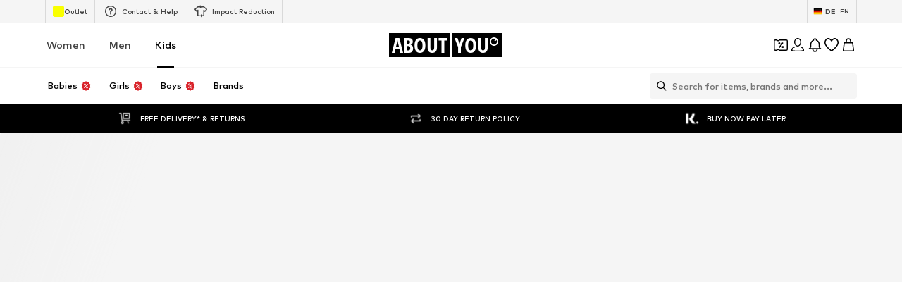

--- FILE ---
content_type: application/javascript
request_url: https://assets.aboutstatic.com/assets/ConsentBannerFocusManagement.eager-K8moh-xV.js
body_size: 44592
content:
import{fJ as tc,iH as ac,cX as cc,mP as fc,r as ki,mQ as $u}from"./index-sqOAm-Mz.js";var zr={},ka={};/**
 * @license React
 * react-dom-server-legacy.browser.production.js
 *
 * Copyright (c) Meta Platforms, Inc. and affiliates.
 *
 * This source code is licensed under the MIT license found in the
 * LICENSE file in the root directory of this source tree.
 */var nc;function hc(){if(nc)return ka;nc=1;var G=tc(),A=ac();function E(e){var r="https://react.dev/errors/"+e;if(1<arguments.length){r+="?args[]="+encodeURIComponent(arguments[1]);for(var a=2;a<arguments.length;a++)r+="&args[]="+encodeURIComponent(arguments[a])}return"Minified React error #"+e+"; visit "+r+" for the full message or use the non-minified dev environment for full errors and additional helpful warnings."}var I=Symbol.for("react.transitional.element"),X=Symbol.for("react.portal"),H=Symbol.for("react.fragment"),Q=Symbol.for("react.strict_mode"),Sn=Symbol.for("react.profiler"),Me=Symbol.for("react.provider"),vl=Symbol.for("react.consumer"),oe=Symbol.for("react.context"),Xl=Symbol.for("react.forward_ref"),me=Symbol.for("react.suspense"),Zl=Symbol.for("react.suspense_list"),Jl=Symbol.for("react.memo"),qe=Symbol.for("react.lazy"),Fi=Symbol.for("react.scope"),Et=Symbol.for("react.activity"),Ai=Symbol.for("react.legacy_hidden"),Oi=Symbol.for("react.memo_cache_sentinel"),Mi=Symbol.for("react.view_transition"),Tt=Symbol.iterator,Ql=Array.isArray;function wt(e,r){var a=e.length&3,i=e.length-a,f=r;for(r=0;r<i;){var o=e.charCodeAt(r)&255|(e.charCodeAt(++r)&255)<<8|(e.charCodeAt(++r)&255)<<16|(e.charCodeAt(++r)&255)<<24;++r,o=3432918353*(o&65535)+((3432918353*(o>>>16)&65535)<<16)&4294967295,o=o<<15|o>>>17,o=461845907*(o&65535)+((461845907*(o>>>16)&65535)<<16)&4294967295,f^=o,f=f<<13|f>>>19,f=5*(f&65535)+((5*(f>>>16)&65535)<<16)&4294967295,f=(f&65535)+27492+(((f>>>16)+58964&65535)<<16)}switch(o=0,a){case 3:o^=(e.charCodeAt(r+2)&255)<<16;case 2:o^=(e.charCodeAt(r+1)&255)<<8;case 1:o^=e.charCodeAt(r)&255,o=3432918353*(o&65535)+((3432918353*(o>>>16)&65535)<<16)&4294967295,o=o<<15|o>>>17,f^=461845907*(o&65535)+((461845907*(o>>>16)&65535)<<16)&4294967295}return f^=e.length,f^=f>>>16,f=2246822507*(f&65535)+((2246822507*(f>>>16)&65535)<<16)&4294967295,f^=f>>>13,f=3266489909*(f&65535)+((3266489909*(f>>>16)&65535)<<16)&4294967295,(f^f>>>16)>>>0}var Dn=Object.assign,en=Object.prototype.hasOwnProperty,Rt=RegExp("^[:A-Z_a-z\\u00C0-\\u00D6\\u00D8-\\u00F6\\u00F8-\\u02FF\\u0370-\\u037D\\u037F-\\u1FFF\\u200C-\\u200D\\u2070-\\u218F\\u2C00-\\u2FEF\\u3001-\\uD7FF\\uF900-\\uFDCF\\uFDF0-\\uFFFD][:A-Z_a-z\\u00C0-\\u00D6\\u00D8-\\u00F6\\u00F8-\\u02FF\\u0370-\\u037D\\u037F-\\u1FFF\\u200C-\\u200D\\u2070-\\u218F\\u2C00-\\u2FEF\\u3001-\\uD7FF\\uF900-\\uFDCF\\uFDF0-\\uFFFD\\-.0-9\\u00B7\\u0300-\\u036F\\u203F-\\u2040]*$"),Aa={},Oa={};function Br(e){return en.call(Oa,e)?!0:en.call(Aa,e)?!1:Rt.test(e)?Oa[e]=!0:(Aa[e]=!0,!1)}var Qn=new Set("animationIterationCount aspectRatio borderImageOutset borderImageSlice borderImageWidth boxFlex boxFlexGroup boxOrdinalGroup columnCount columns flex flexGrow flexPositive flexShrink flexNegative flexOrder gridArea gridRow gridRowEnd gridRowSpan gridRowStart gridColumn gridColumnEnd gridColumnSpan gridColumnStart fontWeight lineClamp lineHeight opacity order orphans scale tabSize widows zIndex zoom fillOpacity floodOpacity stopOpacity strokeDasharray strokeDashoffset strokeMiterlimit strokeOpacity strokeWidth MozAnimationIterationCount MozBoxFlex MozBoxFlexGroup MozLineClamp msAnimationIterationCount msFlex msZoom msFlexGrow msFlexNegative msFlexOrder msFlexPositive msFlexShrink msGridColumn msGridColumnSpan msGridRow msGridRowSpan WebkitAnimationIterationCount WebkitBoxFlex WebKitBoxFlexGroup WebkitBoxOrdinalGroup WebkitColumnCount WebkitColumns WebkitFlex WebkitFlexGrow WebkitFlexPositive WebkitFlexShrink WebkitLineClamp".split(" ")),Vn=new Map([["acceptCharset","accept-charset"],["htmlFor","for"],["httpEquiv","http-equiv"],["crossOrigin","crossorigin"],["accentHeight","accent-height"],["alignmentBaseline","alignment-baseline"],["arabicForm","arabic-form"],["baselineShift","baseline-shift"],["capHeight","cap-height"],["clipPath","clip-path"],["clipRule","clip-rule"],["colorInterpolation","color-interpolation"],["colorInterpolationFilters","color-interpolation-filters"],["colorProfile","color-profile"],["colorRendering","color-rendering"],["dominantBaseline","dominant-baseline"],["enableBackground","enable-background"],["fillOpacity","fill-opacity"],["fillRule","fill-rule"],["floodColor","flood-color"],["floodOpacity","flood-opacity"],["fontFamily","font-family"],["fontSize","font-size"],["fontSizeAdjust","font-size-adjust"],["fontStretch","font-stretch"],["fontStyle","font-style"],["fontVariant","font-variant"],["fontWeight","font-weight"],["glyphName","glyph-name"],["glyphOrientationHorizontal","glyph-orientation-horizontal"],["glyphOrientationVertical","glyph-orientation-vertical"],["horizAdvX","horiz-adv-x"],["horizOriginX","horiz-origin-x"],["imageRendering","image-rendering"],["letterSpacing","letter-spacing"],["lightingColor","lighting-color"],["markerEnd","marker-end"],["markerMid","marker-mid"],["markerStart","marker-start"],["overlinePosition","overline-position"],["overlineThickness","overline-thickness"],["paintOrder","paint-order"],["panose-1","panose-1"],["pointerEvents","pointer-events"],["renderingIntent","rendering-intent"],["shapeRendering","shape-rendering"],["stopColor","stop-color"],["stopOpacity","stop-opacity"],["strikethroughPosition","strikethrough-position"],["strikethroughThickness","strikethrough-thickness"],["strokeDasharray","stroke-dasharray"],["strokeDashoffset","stroke-dashoffset"],["strokeLinecap","stroke-linecap"],["strokeLinejoin","stroke-linejoin"],["strokeMiterlimit","stroke-miterlimit"],["strokeOpacity","stroke-opacity"],["strokeWidth","stroke-width"],["textAnchor","text-anchor"],["textDecoration","text-decoration"],["textRendering","text-rendering"],["transformOrigin","transform-origin"],["underlinePosition","underline-position"],["underlineThickness","underline-thickness"],["unicodeBidi","unicode-bidi"],["unicodeRange","unicode-range"],["unitsPerEm","units-per-em"],["vAlphabetic","v-alphabetic"],["vHanging","v-hanging"],["vIdeographic","v-ideographic"],["vMathematical","v-mathematical"],["vectorEffect","vector-effect"],["vertAdvY","vert-adv-y"],["vertOriginX","vert-origin-x"],["vertOriginY","vert-origin-y"],["wordSpacing","word-spacing"],["writingMode","writing-mode"],["xmlnsXlink","xmlns:xlink"],["xHeight","x-height"]]),x=/["'&<>]/;function O(e){if(typeof e=="boolean"||typeof e=="number"||typeof e=="bigint")return""+e;e=""+e;var r=x.exec(e);if(r){var a="",i,f=0;for(i=r.index;i<e.length;i++){switch(e.charCodeAt(i)){case 34:r="&quot;";break;case 38:r="&amp;";break;case 39:r="&#x27;";break;case 60:r="&lt;";break;case 62:r="&gt;";break;default:continue}f!==i&&(a+=e.slice(f,i)),f=i+1,a+=r}e=f!==i?a+e.slice(f,i):a}return e}var Ct=/([A-Z])/g,Ma=/^ms-/,k=/^[\u0000-\u001F ]*j[\r\n\t]*a[\r\n\t]*v[\r\n\t]*a[\r\n\t]*s[\r\n\t]*c[\r\n\t]*r[\r\n\t]*i[\r\n\t]*p[\r\n\t]*t[\r\n\t]*:/i;function R(e){return k.test(""+e)?"javascript:throw new Error('React has blocked a javascript: URL as a security precaution.')":e}var pe=G.__CLIENT_INTERNALS_DO_NOT_USE_OR_WARN_USERS_THEY_CANNOT_UPGRADE,Nn=A.__DOM_INTERNALS_DO_NOT_USE_OR_WARN_USERS_THEY_CANNOT_UPGRADE,ln={pending:!1,data:null,method:null,action:null},ye=Nn.d;Nn.d={f:ye.f,r:ye.r,D:Lt,C:Di,L:Xa,m:Ni,X:An,S:zi,M:Za};var Kn=[],xt=/(<\/|<)(s)(cript)/gi;function Hr(e,r,a,i){return""+r+(a==="s"?"\\u0073":"\\u0053")+i}function Ii(e,r,a,i,f){return{idPrefix:e===void 0?"":e,nextFormID:0,streamingFormat:0,bootstrapScriptContent:a,bootstrapScripts:i,bootstrapModules:f,instructions:0,hasBody:!1,hasHtml:!1,unknownResources:{},dnsResources:{},connectResources:{default:{},anonymous:{},credentials:{}},imageResources:{},styleResources:{},scriptResources:{},moduleUnknownResources:{},moduleScriptResources:{}}}function Vl(){return{htmlChunks:null,headChunks:null,bodyChunks:null,contribution:0}}function Un(e,r,a){return{insertionMode:e,selectedValue:r,tagScope:a}}function Z(e,r,a){switch(r){case"noscript":return Un(2,null,e.tagScope|1);case"select":return Un(2,a.value!=null?a.value:a.defaultValue,e.tagScope);case"svg":return Un(4,null,e.tagScope);case"picture":return Un(2,null,e.tagScope|2);case"math":return Un(5,null,e.tagScope);case"foreignObject":return Un(2,null,e.tagScope);case"table":return Un(6,null,e.tagScope);case"thead":case"tbody":case"tfoot":return Un(7,null,e.tagScope);case"colgroup":return Un(9,null,e.tagScope);case"tr":return Un(8,null,e.tagScope);case"head":if(2>e.insertionMode)return Un(3,null,e.tagScope);break;case"html":if(e.insertionMode===0)return Un(1,null,e.tagScope)}return 6<=e.insertionMode||2>e.insertionMode?Un(2,null,e.tagScope):e}var Ia=new Map;function _a(e,r){if(typeof r!="object")throw Error(E(62));var a=!0,i;for(i in r)if(en.call(r,i)){var f=r[i];if(f!=null&&typeof f!="boolean"&&f!==""){if(i.indexOf("--")===0){var o=O(i);f=O((""+f).trim())}else o=Ia.get(i),o===void 0&&(o=O(i.replace(Ct,"-$1").toLowerCase().replace(Ma,"-ms-")),Ia.set(i,o)),f=typeof f=="number"?f===0||Qn.has(i)?""+f:f+"px":O((""+f).trim());a?(a=!1,e.push(' style="',o,":",f)):e.push(";",o,":",f)}}a||e.push('"')}function Pt(e,r,a){a&&typeof a!="function"&&typeof a!="symbol"&&e.push(" ",r,'=""')}function fn(e,r,a){typeof a!="function"&&typeof a!="symbol"&&typeof a!="boolean"&&e.push(" ",r,'="',O(a),'"')}var je=O("javascript:throw new Error('React form unexpectedly submitted.')");function Wr(e,r){this.push('<input type="hidden"'),La(e),fn(this,"name",r),fn(this,"value",e),this.push("/>")}function La(e){if(typeof e!="string")throw Error(E(480))}function se(e,r){if(typeof r.$$FORM_ACTION=="function"){var a=e.nextFormID++;e=e.idPrefix+a;try{var i=r.$$FORM_ACTION(e);if(i){var f=i.data;f!=null&&f.forEach(La)}return i}catch(o){if(typeof o=="object"&&o!==null&&typeof o.then=="function")throw o}}return null}function mn(e,r,a,i,f,o,d,w){var b=null;if(typeof i=="function"){var T=se(r,i);T!==null?(w=T.name,i=T.action||"",f=T.encType,o=T.method,d=T.target,b=T.data):(e.push(" ","formAction",'="',je,'"'),d=o=f=i=w=null,Da(r,a))}return w!=null&&K(e,"name",w),i!=null&&K(e,"formAction",i),f!=null&&K(e,"formEncType",f),o!=null&&K(e,"formMethod",o),d!=null&&K(e,"formTarget",d),b}function K(e,r,a){switch(r){case"className":fn(e,"class",a);break;case"tabIndex":fn(e,"tabindex",a);break;case"dir":case"role":case"viewBox":case"width":case"height":fn(e,r,a);break;case"style":_a(e,a);break;case"src":case"href":if(a==="")break;case"action":case"formAction":if(a==null||typeof a=="function"||typeof a=="symbol"||typeof a=="boolean")break;a=R(""+a),e.push(" ",r,'="',O(a),'"');break;case"defaultValue":case"defaultChecked":case"innerHTML":case"suppressContentEditableWarning":case"suppressHydrationWarning":case"ref":break;case"autoFocus":case"multiple":case"muted":Pt(e,r.toLowerCase(),a);break;case"xlinkHref":if(typeof a=="function"||typeof a=="symbol"||typeof a=="boolean")break;a=R(""+a),e.push(" ","xlink:href",'="',O(a),'"');break;case"contentEditable":case"spellCheck":case"draggable":case"value":case"autoReverse":case"externalResourcesRequired":case"focusable":case"preserveAlpha":typeof a!="function"&&typeof a!="symbol"&&e.push(" ",r,'="',O(a),'"');break;case"inert":case"allowFullScreen":case"async":case"autoPlay":case"controls":case"default":case"defer":case"disabled":case"disablePictureInPicture":case"disableRemotePlayback":case"formNoValidate":case"hidden":case"loop":case"noModule":case"noValidate":case"open":case"playsInline":case"readOnly":case"required":case"reversed":case"scoped":case"seamless":case"itemScope":a&&typeof a!="function"&&typeof a!="symbol"&&e.push(" ",r,'=""');break;case"capture":case"download":a===!0?e.push(" ",r,'=""'):a!==!1&&typeof a!="function"&&typeof a!="symbol"&&e.push(" ",r,'="',O(a),'"');break;case"cols":case"rows":case"size":case"span":typeof a!="function"&&typeof a!="symbol"&&!isNaN(a)&&1<=a&&e.push(" ",r,'="',O(a),'"');break;case"rowSpan":case"start":typeof a=="function"||typeof a=="symbol"||isNaN(a)||e.push(" ",r,'="',O(a),'"');break;case"xlinkActuate":fn(e,"xlink:actuate",a);break;case"xlinkArcrole":fn(e,"xlink:arcrole",a);break;case"xlinkRole":fn(e,"xlink:role",a);break;case"xlinkShow":fn(e,"xlink:show",a);break;case"xlinkTitle":fn(e,"xlink:title",a);break;case"xlinkType":fn(e,"xlink:type",a);break;case"xmlBase":fn(e,"xml:base",a);break;case"xmlLang":fn(e,"xml:lang",a);break;case"xmlSpace":fn(e,"xml:space",a);break;default:if((!(2<r.length)||r[0]!=="o"&&r[0]!=="O"||r[1]!=="n"&&r[1]!=="N")&&(r=Vn.get(r)||r,Br(r))){switch(typeof a){case"function":case"symbol":return;case"boolean":var i=r.toLowerCase().slice(0,5);if(i!=="data-"&&i!=="aria-")return}e.push(" ",r,'="',O(a),'"')}}}function Yn(e,r,a){if(r!=null){if(a!=null)throw Error(E(60));if(typeof r!="object"||!("__html"in r))throw Error(E(61));r=r.__html,r!=null&&e.push(""+r)}}function _i(e){var r="";return G.Children.forEach(e,function(a){a!=null&&(r+=a)}),r}function Da(e,r){(e.instructions&16)===0&&(e.instructions|=16,r.bootstrapChunks.unshift(r.startInlineScript,`addEventListener("submit",function(a){if(!a.defaultPrevented){var c=a.target,d=a.submitter,e=c.action,b=d;if(d){var f=d.getAttribute("formAction");null!=f&&(e=f,b=null)}"javascript:throw new Error('React form unexpectedly submitted.')"===e&&(a.preventDefault(),b?(a=document.createElement("input"),a.name=b.name,a.value=b.value,b.parentNode.insertBefore(a,b),b=new FormData(c),a.parentNode.removeChild(a)):b=new FormData(c),a=c.ownerDocument||c,(a.$$reactFormReplay=a.$$reactFormReplay||[]).push(c,d,b))}});`,"<\/script>"))}function En(e,r){e.push(tn("link"));for(var a in r)if(en.call(r,a)){var i=r[a];if(i!=null)switch(a){case"children":case"dangerouslySetInnerHTML":throw Error(E(399,"link"));default:K(e,a,i)}}return e.push("/>"),null}var St=/(<\/|<)(s)(tyle)/gi;function kt(e,r,a,i){return""+r+(a==="s"?"\\73 ":"\\53 ")+i}function $e(e,r,a){e.push(tn(a));for(var i in r)if(en.call(r,i)){var f=r[i];if(f!=null)switch(i){case"children":case"dangerouslySetInnerHTML":throw Error(E(399,a));default:K(e,i,f)}}return e.push("/>"),null}function Ur(e,r){e.push(tn("title"));var a=null,i=null,f;for(f in r)if(en.call(r,f)){var o=r[f];if(o!=null)switch(f){case"children":a=o;break;case"dangerouslySetInnerHTML":i=o;break;default:K(e,f,o)}}return e.push(">"),r=Array.isArray(a)?2>a.length?a[0]:null:a,typeof r!="function"&&typeof r!="symbol"&&r!==null&&r!==void 0&&e.push(O(""+r)),Yn(e,i,a),e.push(Ie("title")),null}function bl(e,r){e.push(tn("script"));var a=null,i=null,f;for(f in r)if(en.call(r,f)){var o=r[f];if(o!=null)switch(f){case"children":a=o;break;case"dangerouslySetInnerHTML":i=o;break;default:K(e,f,o)}}return e.push(">"),Yn(e,i,a),typeof a=="string"&&e.push((""+a).replace(xt,Hr)),e.push(Ie("script")),null}function Ft(e,r,a){e.push(tn(a));var i=a=null,f;for(f in r)if(en.call(r,f)){var o=r[f];if(o!=null)switch(f){case"children":a=o;break;case"dangerouslySetInnerHTML":i=o;break;default:K(e,f,o)}}return e.push(">"),Yn(e,i,a),a}function Yr(e,r,a){e.push(tn(a));var i=a=null,f;for(f in r)if(en.call(r,f)){var o=r[f];if(o!=null)switch(f){case"children":a=o;break;case"dangerouslySetInnerHTML":i=o;break;default:K(e,f,o)}}return e.push(">"),Yn(e,i,a),typeof a=="string"?(e.push(O(a)),null):a}var Na=/^[a-zA-Z][a-zA-Z:_\.\-\d]*$/,At=new Map;function tn(e){var r=At.get(e);if(r===void 0){if(!Na.test(e))throw Error(E(65,e));r="<"+e,At.set(e,r)}return r}function Gn(e,r,a,i,f,o,d,w,b,T){switch(r){case"div":case"span":case"svg":case"path":break;case"a":e.push(tn("a"));var F=null,S=null,_;for(_ in a)if(en.call(a,_)){var N=a[_];if(N!=null)switch(_){case"children":F=N;break;case"dangerouslySetInnerHTML":S=N;break;case"href":N===""?fn(e,"href",""):K(e,_,N);break;default:K(e,_,N)}}if(e.push(">"),Yn(e,S,F),typeof F=="string"){e.push(O(F));var B=null}else B=F;return B;case"g":case"p":case"li":break;case"select":e.push(tn("select"));var W=null,p=null,j;for(j in a)if(en.call(a,j)){var q=a[j];if(q!=null)switch(j){case"children":W=q;break;case"dangerouslySetInnerHTML":p=q;break;case"defaultValue":case"value":break;default:K(e,j,q)}}return e.push(">"),Yn(e,p,W),W;case"option":var rn=w.selectedValue;e.push(tn("option"));var D=null,un=null,J=null,bn=null,Mn;for(Mn in a)if(en.call(a,Mn)){var U=a[Mn];if(U!=null)switch(Mn){case"children":D=U;break;case"selected":J=U;break;case"dangerouslySetInnerHTML":bn=U;break;case"value":un=U;default:K(e,Mn,U)}}if(rn!=null){var yn=un!==null?""+un:_i(D);if(Ql(rn)){for(var Be=0;Be<rn.length;Be++)if(""+rn[Be]===yn){e.push(' selected=""');break}}else""+rn===yn&&e.push(' selected=""')}else J&&e.push(' selected=""');return e.push(">"),Yn(e,bn,D),D;case"textarea":e.push(tn("textarea"));var Rn=null,Ce=null,re=null,Cn;for(Cn in a)if(en.call(a,Cn)){var Bn=a[Cn];if(Bn!=null)switch(Cn){case"children":re=Bn;break;case"value":Rn=Bn;break;case"defaultValue":Ce=Bn;break;case"dangerouslySetInnerHTML":throw Error(E(91));default:K(e,Cn,Bn)}}if(Rn===null&&Ce!==null&&(Rn=Ce),e.push(">"),re!=null){if(Rn!=null)throw Error(E(92));if(Ql(re)){if(1<re.length)throw Error(E(93));Rn=""+re[0]}Rn=""+re}return typeof Rn=="string"&&Rn[0]===`
`&&e.push(`
`),Rn!==null&&e.push(O(""+Rn)),null;case"input":e.push(tn("input"));var In=null,xe=null,Hn=null,Fl=null,Pe=null,He=null,al=null,it=null,ut=null,Al;for(Al in a)if(en.call(a,Al)){var ue=a[Al];if(ue!=null)switch(Al){case"children":case"dangerouslySetInnerHTML":throw Error(E(399,"input"));case"name":In=ue;break;case"formAction":xe=ue;break;case"formEncType":Hn=ue;break;case"formMethod":Fl=ue;break;case"formTarget":Pe=ue;break;case"defaultChecked":ut=ue;break;case"defaultValue":al=ue;break;case"checked":it=ue;break;case"value":He=ue;break;default:K(e,Al,ue)}}var si=mn(e,i,f,xe,Hn,Fl,Pe,In);return it!==null?Pt(e,"checked",it):ut!==null&&Pt(e,"checked",ut),He!==null?K(e,"value",He):al!==null&&K(e,"value",al),e.push("/>"),si!=null&&si.forEach(Wr,e),null;case"button":e.push(tn("button"));var dr=null,na=null,ea=null,di=null,Ol=null,la=null,gr=null,vr;for(vr in a)if(en.call(a,vr)){var ce=a[vr];if(ce!=null)switch(vr){case"children":dr=ce;break;case"dangerouslySetInnerHTML":na=ce;break;case"name":ea=ce;break;case"formAction":di=ce;break;case"formEncType":Ol=ce;break;case"formMethod":la=ce;break;case"formTarget":gr=ce;break;default:K(e,vr,ce)}}var ra=mn(e,i,f,di,Ol,la,gr,ea);if(e.push(">"),ra!=null&&ra.forEach(Wr,e),Yn(e,na,dr),typeof dr=="string"){e.push(O(dr));var il=null}else il=dr;return il;case"form":e.push(tn("form"));var ul=null,br=null,We=null,yr=null,ve=null,Er=null,Ml;for(Ml in a)if(en.call(a,Ml)){var Ue=a[Ml];if(Ue!=null)switch(Ml){case"children":ul=Ue;break;case"dangerouslySetInnerHTML":br=Ue;break;case"action":We=Ue;break;case"encType":yr=Ue;break;case"method":ve=Ue;break;case"target":Er=Ue;break;default:K(e,Ml,Ue)}}var sn=null,ct=null;if(typeof We=="function"){var fe=se(i,We);fe!==null?(We=fe.action||"",yr=fe.encType,ve=fe.method,Er=fe.target,sn=fe.data,ct=fe.name):(e.push(" ","action",'="',je,'"'),Er=ve=yr=We=null,Da(i,f))}if(We!=null&&K(e,"action",We),yr!=null&&K(e,"encType",yr),ve!=null&&K(e,"method",ve),Er!=null&&K(e,"target",Er),e.push(">"),ct!==null&&(e.push('<input type="hidden"'),fn(e,"name",ct),e.push("/>"),sn!=null&&sn.forEach(Wr,e)),Yn(e,br,ul),typeof ul=="string"){e.push(O(ul));var Il=null}else Il=ul;return Il;case"menuitem":e.push(tn("menuitem"));for(var Tr in a)if(en.call(a,Tr)){var cl=a[Tr];if(cl!=null)switch(Tr){case"children":case"dangerouslySetInnerHTML":throw Error(E(400));default:K(e,Tr,cl)}}return e.push(">"),null;case"object":e.push(tn("object"));var be=null,Ye=null,xn;for(xn in a)if(en.call(a,xn)){var Se=a[xn];if(Se!=null)switch(xn){case"children":be=Se;break;case"dangerouslySetInnerHTML":Ye=Se;break;case"data":var ta=R(""+Se);if(ta==="")break;e.push(" ","data",'="',O(ta),'"');break;default:K(e,xn,Se)}}if(e.push(">"),Yn(e,Ye,be),typeof be=="string"){e.push(O(be));var aa=null}else aa=be;return aa;case"title":if(w.insertionMode===4||w.tagScope&1||a.itemProp!=null)var _l=Ur(e,a);else T?_l=null:(Ur(f.hoistableChunks,a),_l=void 0);return _l;case"link":var ia=a.rel,dn=a.href,Ll=a.precedence;if(w.insertionMode===4||w.tagScope&1||a.itemProp!=null||typeof ia!="string"||typeof dn!="string"||dn===""){En(e,a);var fl=null}else if(a.rel==="stylesheet")if(typeof Ll!="string"||a.disabled!=null||a.onLoad||a.onError)fl=En(e,a);else{var Ge=f.styles.get(Ll),wr=i.styleResources.hasOwnProperty(dn)?i.styleResources[dn]:void 0;if(wr!==null){i.styleResources[dn]=null,Ge||(Ge={precedence:O(Ll),rules:[],hrefs:[],sheets:new Map},f.styles.set(Ll,Ge));var Rr={state:0,props:Dn({},a,{"data-precedence":a.precedence,precedence:null})};if(wr){wr.length===2&&El(Rr.props,wr);var ne=f.preloads.stylesheets.get(dn);ne&&0<ne.length?ne.length=0:Rr.state=1}Ge.sheets.set(dn,Rr),d&&d.stylesheets.add(Rr)}else if(Ge){var gi=Ge.sheets.get(dn);gi&&d&&d.stylesheets.add(gi)}b&&e.push("<!-- -->"),fl=null}else a.onLoad||a.onError?fl=En(e,a):(b&&e.push("<!-- -->"),fl=T?null:En(f.hoistableChunks,a));return fl;case"script":var hl=a.async;if(typeof a.src!="string"||!a.src||!hl||typeof hl=="function"||typeof hl=="symbol"||a.onLoad||a.onError||w.insertionMode===4||w.tagScope&1||a.itemProp!=null)var ua=bl(e,a);else{var Dl=a.src;if(a.type==="module")var Nl=i.moduleScriptResources,Cr=f.preloads.moduleScripts;else Nl=i.scriptResources,Cr=f.preloads.scripts;var Xe=Nl.hasOwnProperty(Dl)?Nl[Dl]:void 0;if(Xe!==null){Nl[Dl]=null;var xr=a;if(Xe){Xe.length===2&&(xr=Dn({},a),El(xr,Xe));var ft=Cr.get(Dl);ft&&(ft.length=0)}var ht=[];f.scripts.add(ht),bl(ht,xr)}b&&e.push("<!-- -->"),ua=null}return ua;case"style":var Pr=a.precedence,he=a.href;if(w.insertionMode===4||w.tagScope&1||a.itemProp!=null||typeof Pr!="string"||typeof he!="string"||he===""){e.push(tn("style"));var ke=null,zl=null,ol;for(ol in a)if(en.call(a,ol)){var Sr=a[ol];if(Sr!=null)switch(ol){case"children":ke=Sr;break;case"dangerouslySetInnerHTML":zl=Sr;break;default:K(e,ol,Sr)}}e.push(">");var Bl=Array.isArray(ke)?2>ke.length?ke[0]:null:ke;typeof Bl!="function"&&typeof Bl!="symbol"&&Bl!==null&&Bl!==void 0&&e.push((""+Bl).replace(St,kt)),Yn(e,zl,ke),e.push(Ie("style"));var kr=null}else{var Ze=f.styles.get(Pr);if((i.styleResources.hasOwnProperty(he)?i.styleResources[he]:void 0)!==null){i.styleResources[he]=null,Ze?Ze.hrefs.push(O(he)):(Ze={precedence:O(Pr),rules:[],hrefs:[O(he)],sheets:new Map},f.styles.set(Pr,Ze));var Je=Ze.rules,sl=null,dl=null,Fr;for(Fr in a)if(en.call(a,Fr)){var n=a[Fr];if(n!=null)switch(Fr){case"children":sl=n;break;case"dangerouslySetInnerHTML":dl=n}}var l=Array.isArray(sl)?2>sl.length?sl[0]:null:sl;typeof l!="function"&&typeof l!="symbol"&&l!==null&&l!==void 0&&Je.push((""+l).replace(St,kt)),Yn(Je,dl,sl)}Ze&&d&&d.styles.add(Ze),b&&e.push("<!-- -->"),kr=void 0}return kr;case"meta":if(w.insertionMode===4||w.tagScope&1||a.itemProp!=null)var t=$e(e,a,"meta");else b&&e.push("<!-- -->"),t=T?null:typeof a.charSet=="string"?$e(f.charsetChunks,a,"meta"):a.name==="viewport"?$e(f.viewportChunks,a,"meta"):$e(f.hoistableChunks,a,"meta");return t;case"listing":case"pre":e.push(tn(r));var u=null,c=null,h;for(h in a)if(en.call(a,h)){var s=a[h];if(s!=null)switch(h){case"children":u=s;break;case"dangerouslySetInnerHTML":c=s;break;default:K(e,h,s)}}if(e.push(">"),c!=null){if(u!=null)throw Error(E(60));if(typeof c!="object"||!("__html"in c))throw Error(E(61));var y=c.__html;y!=null&&(typeof y=="string"&&0<y.length&&y[0]===`
`?e.push(`
`,y):e.push(""+y))}return typeof u=="string"&&u[0]===`
`&&e.push(`
`),u;case"img":var g=a.src,v=a.srcSet;if(!(a.loading==="lazy"||!g&&!v||typeof g!="string"&&g!=null||typeof v!="string"&&v!=null)&&a.fetchPriority!=="low"&&!(w.tagScope&3)&&(typeof g!="string"||g[4]!==":"||g[0]!=="d"&&g[0]!=="D"||g[1]!=="a"&&g[1]!=="A"||g[2]!=="t"&&g[2]!=="T"||g[3]!=="a"&&g[3]!=="A")&&(typeof v!="string"||v[4]!==":"||v[0]!=="d"&&v[0]!=="D"||v[1]!=="a"&&v[1]!=="A"||v[2]!=="t"&&v[2]!=="T"||v[3]!=="a"&&v[3]!=="A")){var P=typeof a.sizes=="string"?a.sizes:void 0,C=v?v+`
`+(P||""):g,M=f.preloads.images,L=M.get(C);if(L)(a.fetchPriority==="high"||10>f.highImagePreloads.size)&&(M.delete(C),f.highImagePreloads.add(L));else if(!i.imageResources.hasOwnProperty(C)){i.imageResources[C]=Kn;var z=a.crossOrigin,Y=typeof z=="string"?z==="use-credentials"?z:"":void 0,nn=f.headers,on;nn&&0<nn.remainingCapacity&&typeof a.srcSet!="string"&&(a.fetchPriority==="high"||500>nn.highImagePreloads.length)&&(on=Te(g,"image",{imageSrcSet:a.srcSet,imageSizes:a.sizes,crossOrigin:Y,integrity:a.integrity,nonce:a.nonce,type:a.type,fetchPriority:a.fetchPriority,referrerPolicy:a.refererPolicy}),0<=(nn.remainingCapacity-=on.length+2))?(f.resets.image[C]=Kn,nn.highImagePreloads&&(nn.highImagePreloads+=", "),nn.highImagePreloads+=on):(L=[],En(L,{rel:"preload",as:"image",href:v?void 0:g,imageSrcSet:v,imageSizes:P,crossOrigin:Y,integrity:a.integrity,type:a.type,fetchPriority:a.fetchPriority,referrerPolicy:a.referrerPolicy}),a.fetchPriority==="high"||10>f.highImagePreloads.size?f.highImagePreloads.add(L):(f.bulkPreloads.add(L),M.set(C,L)))}}return $e(e,a,"img");case"base":case"area":case"br":case"col":case"embed":case"hr":case"keygen":case"param":case"source":case"track":case"wbr":return $e(e,a,r);case"annotation-xml":case"color-profile":case"font-face":case"font-face-src":case"font-face-uri":case"font-face-format":case"font-face-name":case"missing-glyph":break;case"head":if(2>w.insertionMode){var V=o||f.preamble;if(V.headChunks)throw Error(E(545,"`<head>`"));V.headChunks=[];var _n=Ft(V.headChunks,a,"head")}else _n=Yr(e,a,"head");return _n;case"body":if(2>w.insertionMode){var cn=o||f.preamble;if(cn.bodyChunks)throw Error(E(545,"`<body>`"));cn.bodyChunks=[];var Zn=Ft(cn.bodyChunks,a,"body")}else Zn=Yr(e,a,"body");return Zn;case"html":if(w.insertionMode===0){var Pn=o||f.preamble;if(Pn.htmlChunks)throw Error(E(545,"`<html>`"));Pn.htmlChunks=[""];var Fe=Ft(Pn.htmlChunks,a,"html")}else Fe=Yr(e,a,"html");return Fe;default:if(r.indexOf("-")!==-1){e.push(tn(r));var te=null,gn=null,vn;for(vn in a)if(en.call(a,vn)){var an=a[vn];if(an!=null){var Ln=vn;switch(vn){case"children":te=an;break;case"dangerouslySetInnerHTML":gn=an;break;case"style":_a(e,an);break;case"suppressContentEditableWarning":case"suppressHydrationWarning":case"ref":break;case"className":Ln="class";default:if(Br(vn)&&typeof an!="function"&&typeof an!="symbol"&&an!==!1){if(an===!0)an="";else if(typeof an=="object")continue;e.push(" ",Ln,'="',O(an),'"')}}}}return e.push(">"),Yn(e,gn,te),te}}return Yr(e,a,r)}var Ot=new Map;function Ie(e){var r=Ot.get(e);return r===void 0&&(r="</"+e+">",Ot.set(e,r)),r}function de(e,r){e=e.preamble,e.htmlChunks===null&&r.htmlChunks&&(e.htmlChunks=r.htmlChunks,r.contribution|=1),e.headChunks===null&&r.headChunks&&(e.headChunks=r.headChunks,r.contribution|=4),e.bodyChunks===null&&r.bodyChunks&&(e.bodyChunks=r.bodyChunks,r.contribution|=2)}function Mt(e,r){r=r.bootstrapChunks;for(var a=0;a<r.length-1;a++)e.push(r[a]);return a<r.length?(a=r[a],r.length=0,e.push(a)):!0}function It(e,r,a){if(e.push('<!--$?--><template id="'),a===null)throw Error(E(395));return e.push(r.boundaryPrefix),r=a.toString(16),e.push(r),e.push('"></template>')}function za(e,r){r=r.contribution,r!==0&&(e.push("<!--"),e.push(""+r),e.push("-->"))}function Ba(e,r,a,i){switch(a.insertionMode){case 0:case 1:case 3:case 2:return e.push('<div hidden id="'),e.push(r.segmentPrefix),r=i.toString(16),e.push(r),e.push('">');case 4:return e.push('<svg aria-hidden="true" style="display:none" id="'),e.push(r.segmentPrefix),r=i.toString(16),e.push(r),e.push('">');case 5:return e.push('<math aria-hidden="true" style="display:none" id="'),e.push(r.segmentPrefix),r=i.toString(16),e.push(r),e.push('">');case 6:return e.push('<table hidden id="'),e.push(r.segmentPrefix),r=i.toString(16),e.push(r),e.push('">');case 7:return e.push('<table hidden><tbody id="'),e.push(r.segmentPrefix),r=i.toString(16),e.push(r),e.push('">');case 8:return e.push('<table hidden><tr id="'),e.push(r.segmentPrefix),r=i.toString(16),e.push(r),e.push('">');case 9:return e.push('<table hidden><colgroup id="'),e.push(r.segmentPrefix),r=i.toString(16),e.push(r),e.push('">');default:throw Error(E(397))}}function Li(e,r){switch(r.insertionMode){case 0:case 1:case 3:case 2:return e.push("</div>");case 4:return e.push("</svg>");case 5:return e.push("</math>");case 6:return e.push("</table>");case 7:return e.push("</tbody></table>");case 8:return e.push("</tr></table>");case 9:return e.push("</colgroup></table>");default:throw Error(E(397))}}var Ha=/[<\u2028\u2029]/g;function zn(e){return JSON.stringify(e).replace(Ha,function(r){switch(r){case"<":return"\\u003c";case"\u2028":return"\\u2028";case"\u2029":return"\\u2029";default:throw Error("escapeJSStringsForInstructionScripts encountered a match it does not know how to replace. this means the match regex and the replacement characters are no longer in sync. This is a bug in React")}})}var ee=/[&><\u2028\u2029]/g;function Tn(e){return JSON.stringify(e).replace(ee,function(r){switch(r){case"&":return"\\u0026";case">":return"\\u003e";case"<":return"\\u003c";case"\u2028":return"\\u2028";case"\u2029":return"\\u2029";default:throw Error("escapeJSObjectForInstructionScripts encountered a match it does not know how to replace. this means the match regex and the replacement characters are no longer in sync. This is a bug in React")}})}var yl=!1,Kl=!0;function kn(e){var r=e.rules,a=e.hrefs,i=0;if(a.length){for(this.push('<style media="not all" data-precedence="'),this.push(e.precedence),this.push('" data-href="');i<a.length-1;i++)this.push(a[i]),this.push(" ");for(this.push(a[i]),this.push('">'),i=0;i<r.length;i++)this.push(r[i]);Kl=this.push("</style>"),yl=!0,r.length=0,a.length=0}}function Wa(e){return e.state!==2?yl=!0:!1}function _t(e,r,a){return yl=!1,Kl=!0,r.styles.forEach(kn,e),r.stylesheets.forEach(Wa),yl&&(a.stylesToHoist=!0),Kl}function qn(e){for(var r=0;r<e.length;r++)this.push(e[r]);e.length=0}var Ee=[];function Ua(e){En(Ee,e.props);for(var r=0;r<Ee.length;r++)this.push(Ee[r]);Ee.length=0,e.state=2}function Ya(e){var r=0<e.sheets.size;e.sheets.forEach(Ua,this),e.sheets.clear();var a=e.rules,i=e.hrefs;if(!r||i.length){if(this.push('<style data-precedence="'),this.push(e.precedence),e=0,i.length){for(this.push('" data-href="');e<i.length-1;e++)this.push(i[e]),this.push(" ");this.push(i[e])}for(this.push('">'),e=0;e<a.length;e++)this.push(a[e]);this.push("</style>"),a.length=0,i.length=0}}function m(e){if(e.state===0){e.state=1;var r=e.props;for(En(Ee,{rel:"preload",as:"style",href:e.props.href,crossOrigin:r.crossOrigin,fetchPriority:r.fetchPriority,integrity:r.integrity,media:r.media,hrefLang:r.hrefLang,referrerPolicy:r.referrerPolicy}),e=0;e<Ee.length;e++)this.push(Ee[e]);Ee.length=0}}function Fn(e){e.sheets.forEach(m,this),e.sheets.clear()}function ml(e,r){e.push("[");var a="[";r.stylesheets.forEach(function(i){if(i.state!==2)if(i.state===3)e.push(a),i=Tn(""+i.props.href),e.push(i),e.push("]"),a=",[";else{e.push(a);var f=i.props["data-precedence"],o=i.props,d=R(""+i.props.href);d=Tn(d),e.push(d),f=""+f,e.push(","),f=Tn(f),e.push(f);for(var w in o)if(en.call(o,w)&&(f=o[w],f!=null))switch(w){case"href":case"rel":case"precedence":case"data-precedence":break;case"children":case"dangerouslySetInnerHTML":throw Error(E(399,"link"));default:pn(e,w,f)}e.push("]"),a=",[",i.state=3}}),e.push("]")}function pn(e,r,a){var i=r.toLowerCase();switch(typeof a){case"function":case"symbol":return}switch(r){case"innerHTML":case"dangerouslySetInnerHTML":case"suppressContentEditableWarning":case"suppressHydrationWarning":case"style":case"ref":return;case"className":i="class",r=""+a;break;case"hidden":if(a===!1)return;r="";break;case"src":case"href":a=R(a),r=""+a;break;default:if(2<r.length&&(r[0]==="o"||r[0]==="O")&&(r[1]==="n"||r[1]==="N")||!Br(r))return;r=""+a}e.push(","),i=Tn(i),e.push(i),e.push(","),i=Tn(r),e.push(i)}function Ga(){return{styles:new Set,stylesheets:new Set}}function Lt(e){var r=wn||null;if(r){var a=r.resumableState,i=r.renderState;if(typeof e=="string"&&e){if(!a.dnsResources.hasOwnProperty(e)){a.dnsResources[e]=null,a=i.headers;var f,o;(o=a&&0<a.remainingCapacity)&&(o=(f="<"+(""+e).replace(Gr,Tl)+">; rel=dns-prefetch",0<=(a.remainingCapacity-=f.length+2))),o?(i.resets.dns[e]=null,a.preconnects&&(a.preconnects+=", "),a.preconnects+=f):(f=[],En(f,{href:e,rel:"dns-prefetch"}),i.preconnects.add(f))}tl(r)}}else ye.D(e)}function Di(e,r){var a=wn||null;if(a){var i=a.resumableState,f=a.renderState;if(typeof e=="string"&&e){var o=r==="use-credentials"?"credentials":typeof r=="string"?"anonymous":"default";if(!i.connectResources[o].hasOwnProperty(e)){i.connectResources[o][e]=null,i=f.headers;var d,w;if(w=i&&0<i.remainingCapacity){if(w="<"+(""+e).replace(Gr,Tl)+">; rel=preconnect",typeof r=="string"){var b=(""+r).replace(ql,wl);w+='; crossorigin="'+b+'"'}w=(d=w,0<=(i.remainingCapacity-=d.length+2))}w?(f.resets.connect[o][e]=null,i.preconnects&&(i.preconnects+=", "),i.preconnects+=d):(o=[],En(o,{rel:"preconnect",href:e,crossOrigin:r}),f.preconnects.add(o))}tl(a)}}else ye.C(e,r)}function Xa(e,r,a){var i=wn||null;if(i){var f=i.resumableState,o=i.renderState;if(r&&e){switch(r){case"image":if(a)var d=a.imageSrcSet,w=a.imageSizes,b=a.fetchPriority;var T=d?d+`
`+(w||""):e;if(f.imageResources.hasOwnProperty(T))return;f.imageResources[T]=Kn,f=o.headers;var F;f&&0<f.remainingCapacity&&typeof d!="string"&&b==="high"&&(F=Te(e,r,a),0<=(f.remainingCapacity-=F.length+2))?(o.resets.image[T]=Kn,f.highImagePreloads&&(f.highImagePreloads+=", "),f.highImagePreloads+=F):(f=[],En(f,Dn({rel:"preload",href:d?void 0:e,as:r},a)),b==="high"?o.highImagePreloads.add(f):(o.bulkPreloads.add(f),o.preloads.images.set(T,f)));break;case"style":if(f.styleResources.hasOwnProperty(e))return;d=[],En(d,Dn({rel:"preload",href:e,as:r},a)),f.styleResources[e]=!a||typeof a.crossOrigin!="string"&&typeof a.integrity!="string"?Kn:[a.crossOrigin,a.integrity],o.preloads.stylesheets.set(e,d),o.bulkPreloads.add(d);break;case"script":if(f.scriptResources.hasOwnProperty(e))return;d=[],o.preloads.scripts.set(e,d),o.bulkPreloads.add(d),En(d,Dn({rel:"preload",href:e,as:r},a)),f.scriptResources[e]=!a||typeof a.crossOrigin!="string"&&typeof a.integrity!="string"?Kn:[a.crossOrigin,a.integrity];break;default:if(f.unknownResources.hasOwnProperty(r)){if(d=f.unknownResources[r],d.hasOwnProperty(e))return}else d={},f.unknownResources[r]=d;if(d[e]=Kn,(f=o.headers)&&0<f.remainingCapacity&&r==="font"&&(T=Te(e,r,a),0<=(f.remainingCapacity-=T.length+2)))o.resets.font[e]=Kn,f.fontPreloads&&(f.fontPreloads+=", "),f.fontPreloads+=T;else switch(f=[],e=Dn({rel:"preload",href:e,as:r},a),En(f,e),r){case"font":o.fontPreloads.add(f);break;default:o.bulkPreloads.add(f)}}tl(i)}}else ye.L(e,r,a)}function Ni(e,r){var a=wn||null;if(a){var i=a.resumableState,f=a.renderState;if(e){var o=r&&typeof r.as=="string"?r.as:"script";switch(o){case"script":if(i.moduleScriptResources.hasOwnProperty(e))return;o=[],i.moduleScriptResources[e]=!r||typeof r.crossOrigin!="string"&&typeof r.integrity!="string"?Kn:[r.crossOrigin,r.integrity],f.preloads.moduleScripts.set(e,o);break;default:if(i.moduleUnknownResources.hasOwnProperty(o)){var d=i.unknownResources[o];if(d.hasOwnProperty(e))return}else d={},i.moduleUnknownResources[o]=d;o=[],d[e]=Kn}En(o,Dn({rel:"modulepreload",href:e},r)),f.bulkPreloads.add(o),tl(a)}}else ye.m(e,r)}function zi(e,r,a){var i=wn||null;if(i){var f=i.resumableState,o=i.renderState;if(e){r=r||"default";var d=o.styles.get(r),w=f.styleResources.hasOwnProperty(e)?f.styleResources[e]:void 0;w!==null&&(f.styleResources[e]=null,d||(d={precedence:O(r),rules:[],hrefs:[],sheets:new Map},o.styles.set(r,d)),r={state:0,props:Dn({rel:"stylesheet",href:e,"data-precedence":r},a)},w&&(w.length===2&&El(r.props,w),(o=o.preloads.stylesheets.get(e))&&0<o.length?o.length=0:r.state=1),d.sheets.set(e,r),tl(i))}}else ye.S(e,r,a)}function An(e,r){var a=wn||null;if(a){var i=a.resumableState,f=a.renderState;if(e){var o=i.scriptResources.hasOwnProperty(e)?i.scriptResources[e]:void 0;o!==null&&(i.scriptResources[e]=null,r=Dn({src:e,async:!0},r),o&&(o.length===2&&El(r,o),e=f.preloads.scripts.get(e))&&(e.length=0),e=[],f.scripts.add(e),bl(e,r),tl(a))}}else ye.X(e,r)}function Za(e,r){var a=wn||null;if(a){var i=a.resumableState,f=a.renderState;if(e){var o=i.moduleScriptResources.hasOwnProperty(e)?i.moduleScriptResources[e]:void 0;o!==null&&(i.moduleScriptResources[e]=null,r=Dn({src:e,type:"module",async:!0},r),o&&(o.length===2&&El(r,o),e=f.preloads.moduleScripts.get(e))&&(e.length=0),e=[],f.scripts.add(e),bl(e,r),tl(a))}}else ye.M(e,r)}function El(e,r){e.crossOrigin==null&&(e.crossOrigin=r[0]),e.integrity==null&&(e.integrity=r[1])}function Te(e,r,a){e=(""+e).replace(Gr,Tl),r=(""+r).replace(ql,wl),r="<"+e+'>; rel=preload; as="'+r+'"';for(var i in a)en.call(a,i)&&(e=a[i],typeof e=="string"&&(r+="; "+i.toLowerCase()+'="'+(""+e).replace(ql,wl)+'"'));return r}var Gr=/[<>\r\n]/g;function Tl(e){switch(e){case"<":return"%3C";case">":return"%3E";case`
`:return"%0A";case"\r":return"%0D";default:throw Error("escapeLinkHrefForHeaderContextReplacer encountered a match it does not know how to replace. this means the match regex and the replacement characters are no longer in sync. This is a bug in React")}}var ql=/["';,\r\n]/g;function wl(e){switch(e){case'"':return"%22";case"'":return"%27";case";":return"%3B";case",":return"%2C";case`
`:return"%0A";case"\r":return"%0D";default:throw Error("escapeStringForLinkHeaderQuotedParamValueContextReplacer encountered a match it does not know how to replace. this means the match regex and the replacement characters are no longer in sync. This is a bug in React")}}function Xr(e){this.styles.add(e)}function Ja(e){this.stylesheets.add(e)}function Qa(e,r){var a=e.idPrefix,i=[],f=e.bootstrapScriptContent,o=e.bootstrapScripts,d=e.bootstrapModules;f!==void 0&&i.push("<script>",(""+f).replace(xt,Hr),"<\/script>"),f=a+"P:";var w=a+"S:";a+="B:";var b=Vl(),T=new Set,F=new Set,S=new Set,_=new Map,N=new Set,B=new Set,W=new Set,p={images:new Map,stylesheets:new Map,scripts:new Map,moduleScripts:new Map};if(o!==void 0)for(var j=0;j<o.length;j++){var q=o[j],rn,D=void 0,un=void 0,J={rel:"preload",as:"script",fetchPriority:"low",nonce:void 0};typeof q=="string"?J.href=rn=q:(J.href=rn=q.src,J.integrity=un=typeof q.integrity=="string"?q.integrity:void 0,J.crossOrigin=D=typeof q=="string"||q.crossOrigin==null?void 0:q.crossOrigin==="use-credentials"?"use-credentials":""),q=e;var bn=rn;q.scriptResources[bn]=null,q.moduleScriptResources[bn]=null,q=[],En(q,J),N.add(q),i.push('<script src="',O(rn)),typeof un=="string"&&i.push('" integrity="',O(un)),typeof D=="string"&&i.push('" crossorigin="',O(D)),i.push('" async=""><\/script>')}if(d!==void 0)for(o=0;o<d.length;o++)J=d[o],D=rn=void 0,un={rel:"modulepreload",fetchPriority:"low",nonce:void 0},typeof J=="string"?un.href=j=J:(un.href=j=J.src,un.integrity=D=typeof J.integrity=="string"?J.integrity:void 0,un.crossOrigin=rn=typeof J=="string"||J.crossOrigin==null?void 0:J.crossOrigin==="use-credentials"?"use-credentials":""),J=e,q=j,J.scriptResources[q]=null,J.moduleScriptResources[q]=null,J=[],En(J,un),N.add(J),i.push('<script type="module" src="',O(j)),typeof D=="string"&&i.push('" integrity="',O(D)),typeof rn=="string"&&i.push('" crossorigin="',O(rn)),i.push('" async=""><\/script>');return{placeholderPrefix:f,segmentPrefix:w,boundaryPrefix:a,startInlineScript:"<script>",preamble:b,externalRuntimeScript:null,bootstrapChunks:i,importMapChunks:[],onHeaders:void 0,headers:null,resets:{font:{},dns:{},connect:{default:{},anonymous:{},credentials:{}},image:{},style:{}},charsetChunks:[],viewportChunks:[],hoistableChunks:[],preconnects:T,fontPreloads:F,highImagePreloads:S,styles:_,bootstrapScripts:N,scripts:B,bulkPreloads:W,preloads:p,stylesToHoist:!1,generateStaticMarkup:r}}function hn(e,r,a,i){return a.generateStaticMarkup?(e.push(O(r)),!1):(r===""?e=i:(i&&e.push("<!-- -->"),e.push(O(r)),e=!0),e)}function Dt(e,r,a,i){r.generateStaticMarkup||a&&i&&e.push("<!-- -->")}var Bi=Function.prototype.bind,Va=Symbol.for("react.client.reference");function ge(e){if(e==null)return null;if(typeof e=="function")return e.$$typeof===Va?null:e.displayName||e.name||null;if(typeof e=="string")return e;switch(e){case H:return"Fragment";case Sn:return"Profiler";case Q:return"StrictMode";case me:return"Suspense";case Zl:return"SuspenseList";case Et:return"Activity"}if(typeof e=="object")switch(e.$$typeof){case X:return"Portal";case oe:return(e.displayName||"Context")+".Provider";case vl:return(e._context.displayName||"Context")+".Consumer";case Xl:var r=e.render;return e=e.displayName,e||(e=r.displayName||r.name||"",e=e!==""?"ForwardRef("+e+")":"ForwardRef"),e;case Jl:return r=e.displayName||null,r!==null?r:ge(e.type)||"Memo";case qe:r=e._payload,e=e._init;try{return ge(e(r))}catch{}}return null}var Nt={},_e=null;function Zr(e,r){if(e!==r){e.context._currentValue2=e.parentValue,e=e.parent;var a=r.parent;if(e===null){if(a!==null)throw Error(E(401))}else{if(a===null)throw Error(E(401));Zr(e,a)}r.context._currentValue2=r.value}}function Ka(e){e.context._currentValue2=e.parentValue,e=e.parent,e!==null&&Ka(e)}function ma(e){var r=e.parent;r!==null&&ma(r),e.context._currentValue2=e.value}function qa(e,r){if(e.context._currentValue2=e.parentValue,e=e.parent,e===null)throw Error(E(402));e.depth===r.depth?Zr(e,r):qa(e,r)}function pa(e,r){var a=r.parent;if(a===null)throw Error(E(402));e.depth===a.depth?Zr(e,a):pa(e,a),r.context._currentValue2=r.value}function Le(e){var r=_e;r!==e&&(r===null?ma(e):e===null?Ka(r):r.depth===e.depth?Zr(r,e):r.depth>e.depth?qa(r,e):pa(r,e),_e=e)}var pl={enqueueSetState:function(e,r){e=e._reactInternals,e.queue!==null&&e.queue.push(r)},enqueueReplaceState:function(e,r){e=e._reactInternals,e.replace=!0,e.queue=[r]},enqueueForceUpdate:function(){}},Hi={id:1,overflow:""};function zt(e,r,a){var i=e.id;e=e.overflow;var f=32-Jr(i)-1;i&=~(1<<f),a+=1;var o=32-Jr(r)+f;if(30<o){var d=f-f%5;return o=(i&(1<<d)-1).toString(32),i>>=d,f-=d,{id:1<<32-Jr(r)+f|a<<f|i,overflow:o+e}}return{id:1<<o|a<<f|i,overflow:e}}var Jr=Math.clz32?Math.clz32:Ui,Wi=Math.log,ja=Math.LN2;function Ui(e){return e>>>=0,e===0?32:31-(Wi(e)/ja|0)|0}var nl=Error(E(460));function jl(){}function Yi(e,r,a){switch(a=e[a],a===void 0?e.push(r):a!==r&&(r.then(jl,jl),r=a),r.status){case"fulfilled":return r.value;case"rejected":throw r.reason;default:switch(typeof r.status=="string"?r.then(jl,jl):(e=r,e.status="pending",e.then(function(i){if(r.status==="pending"){var f=r;f.status="fulfilled",f.value=i}},function(i){if(r.status==="pending"){var f=r;f.status="rejected",f.reason=i}})),r.status){case"fulfilled":return r.value;case"rejected":throw r.reason}throw Qr=r,nl}}var Qr=null;function Vr(){if(Qr===null)throw Error(E(459));var e=Qr;return Qr=null,e}function Gi(e,r){return e===r&&(e!==0||1/e===1/r)||e!==e&&r!==r}var Xi=typeof Object.is=="function"?Object.is:Gi,we=null,Bt=null,Ht=null,Wt=null,Kr=null,$=null,$l=!1,mr=!1,nr=0,er=0,lr=-1,qr=0,Rl=null,De=null,pr=0;function Re(){if(we===null)throw Error(E(321));return we}function $a(){if(0<pr)throw Error(E(312));return{memoizedState:null,queue:null,next:null}}function Ut(){return $===null?Kr===null?($l=!1,Kr=$=$a()):($l=!0,$=Kr):$.next===null?($l=!1,$=$.next=$a()):($l=!0,$=$.next),$}function Cl(){var e=Rl;return Rl=null,e}function rr(){Wt=Ht=Bt=we=null,mr=!1,Kr=null,pr=0,$=De=null}function ni(e,r){return typeof r=="function"?r(e):r}function ei(e,r,a){if(we=Re(),$=Ut(),$l){var i=$.queue;if(r=i.dispatch,De!==null&&(a=De.get(i),a!==void 0)){De.delete(i),i=$.memoizedState;do i=e(i,a.action),a=a.next;while(a!==null);return $.memoizedState=i,[i,r]}return[$.memoizedState,r]}return e=e===ni?typeof r=="function"?r():r:a!==void 0?a(r):r,$.memoizedState=e,e=$.queue={last:null,dispatch:null},e=e.dispatch=Zi.bind(null,we,e),[$.memoizedState,e]}function li(e,r){if(we=Re(),$=Ut(),r=r===void 0?null:r,$!==null){var a=$.memoizedState;if(a!==null&&r!==null){var i=a[1];n:if(i===null)i=!1;else{for(var f=0;f<i.length&&f<r.length;f++)if(!Xi(r[f],i[f])){i=!1;break n}i=!0}if(i)return a[0]}}return e=e(),$.memoizedState=[e,r],e}function Zi(e,r,a){if(25<=pr)throw Error(E(301));if(e===we)if(mr=!0,e={action:a,next:null},De===null&&(De=new Map),a=De.get(r),a===void 0)De.set(r,e);else{for(r=a;r.next!==null;)r=r.next;r.next=e}}function Ji(){throw Error(E(394))}function Qi(){throw Error(E(479))}function ri(e,r,a){Re();var i=er++,f=Ht;if(typeof e.$$FORM_ACTION=="function"){var o=null,d=Wt;f=f.formState;var w=e.$$IS_SIGNATURE_EQUAL;if(f!==null&&typeof w=="function"){var b=f[1];w.call(e,f[2],f[3])&&(o=a!==void 0?"p"+a:"k"+wt(JSON.stringify([d,null,i]),0),b===o&&(lr=i,r=f[0]))}var T=e.bind(null,r);return e=function(S){T(S)},typeof T.$$FORM_ACTION=="function"&&(e.$$FORM_ACTION=function(S){S=T.$$FORM_ACTION(S),a!==void 0&&(a+="",S.action=a);var _=S.data;return _&&(o===null&&(o=a!==void 0?"p"+a:"k"+wt(JSON.stringify([d,null,i]),0)),_.append("$ACTION_KEY",o)),S}),[r,e,!1]}var F=e.bind(null,r);return[r,function(S){F(S)},!1]}function ti(e){var r=qr;return qr+=1,Rl===null&&(Rl=[]),Yi(Rl,e,r)}function Vi(){throw Error(E(393))}function tr(){}var ai={readContext:function(e){return e._currentValue2},use:function(e){if(e!==null&&typeof e=="object"){if(typeof e.then=="function")return ti(e);if(e.$$typeof===oe)return e._currentValue2}throw Error(E(438,String(e)))},useContext:function(e){return Re(),e._currentValue2},useMemo:li,useReducer:ei,useRef:function(e){we=Re(),$=Ut();var r=$.memoizedState;return r===null?(e={current:e},$.memoizedState=e):r},useState:function(e){return ei(ni,e)},useInsertionEffect:tr,useLayoutEffect:tr,useCallback:function(e,r){return li(function(){return e},r)},useImperativeHandle:tr,useEffect:tr,useDebugValue:tr,useDeferredValue:function(e,r){return Re(),r!==void 0?r:e},useTransition:function(){return Re(),[!1,Ji]},useId:function(){var e=Bt.treeContext,r=e.overflow;e=e.id,e=(e&~(1<<32-Jr(e)-1)).toString(32)+r;var a=jr;if(a===null)throw Error(E(404));return r=nr++,e="«"+a.idPrefix+"R"+e,0<r&&(e+="H"+r.toString(32)),e+"»"},useSyncExternalStore:function(e,r,a){if(a===void 0)throw Error(E(407));return a()},useOptimistic:function(e){return Re(),[e,Qi]},useActionState:ri,useFormState:ri,useHostTransitionStatus:function(){return Re(),ln},useMemoCache:function(e){for(var r=Array(e),a=0;a<e;a++)r[a]=Oi;return r},useCacheRefresh:function(){return Vi}},jr=null,Ki={getCacheForType:function(){throw Error(E(248))}},Yt,ii;function xl(e){if(Yt===void 0)try{throw Error()}catch(a){var r=a.stack.trim().match(/\n( *(at )?)/);Yt=r&&r[1]||"",ii=-1<a.stack.indexOf(`
    at`)?" (<anonymous>)":-1<a.stack.indexOf("@")?"@unknown:0:0":""}return`
`+Yt+e+ii}var Gt=!1;function $r(e,r){if(!e||Gt)return"";Gt=!0;var a=Error.prepareStackTrace;Error.prepareStackTrace=void 0;try{var i={DetermineComponentFrameRoot:function(){try{if(r){var S=function(){throw Error()};if(Object.defineProperty(S.prototype,"props",{set:function(){throw Error()}}),typeof Reflect=="object"&&Reflect.construct){try{Reflect.construct(S,[])}catch(N){var _=N}Reflect.construct(e,[],S)}else{try{S.call()}catch(N){_=N}e.call(S.prototype)}}else{try{throw Error()}catch(N){_=N}(S=e())&&typeof S.catch=="function"&&S.catch(function(){})}}catch(N){if(N&&_&&typeof N.stack=="string")return[N.stack,_.stack]}return[null,null]}};i.DetermineComponentFrameRoot.displayName="DetermineComponentFrameRoot";var f=Object.getOwnPropertyDescriptor(i.DetermineComponentFrameRoot,"name");f&&f.configurable&&Object.defineProperty(i.DetermineComponentFrameRoot,"name",{value:"DetermineComponentFrameRoot"});var o=i.DetermineComponentFrameRoot(),d=o[0],w=o[1];if(d&&w){var b=d.split(`
`),T=w.split(`
`);for(f=i=0;i<b.length&&!b[i].includes("DetermineComponentFrameRoot");)i++;for(;f<T.length&&!T[f].includes("DetermineComponentFrameRoot");)f++;if(i===b.length||f===T.length)for(i=b.length-1,f=T.length-1;1<=i&&0<=f&&b[i]!==T[f];)f--;for(;1<=i&&0<=f;i--,f--)if(b[i]!==T[f]){if(i!==1||f!==1)do if(i--,f--,0>f||b[i]!==T[f]){var F=`
`+b[i].replace(" at new "," at ");return e.displayName&&F.includes("<anonymous>")&&(F=F.replace("<anonymous>",e.displayName)),F}while(1<=i&&0<=f);break}}}finally{Gt=!1,Error.prepareStackTrace=a}return(a=e?e.displayName||e.name:"")?xl(a):""}function ui(e){if(typeof e=="string")return xl(e);if(typeof e=="function")return e.prototype&&e.prototype.isReactComponent?$r(e,!0):$r(e,!1);if(typeof e=="object"&&e!==null){switch(e.$$typeof){case Xl:return $r(e.render,!1);case Jl:return $r(e.type,!1);case qe:var r=e,a=r._payload;r=r._init;try{e=r(a)}catch{return xl("Lazy")}return ui(e)}if(typeof e.name=="string")return a=e.env,xl(e.name+(a?" ["+a+"]":""))}switch(e){case Zl:return xl("SuspenseList");case me:return xl("Suspense")}return""}function ar(e){if(typeof e=="object"&&e!==null&&typeof e.environmentName=="string"){var r=e.environmentName;e=[e].slice(0),typeof e[0]=="string"?e.splice(0,1,"[%s] "+e[0]," "+r+" "):e.splice(0,0,"[%s] "," "+r+" "),e.unshift(console),r=Bi.apply(console.error,e),r()}else console.error(e);return null}function Pl(){}function mi(e,r,a,i,f,o,d,w,b,T,F){var S=new Set;this.destination=null,this.flushScheduled=!1,this.resumableState=e,this.renderState=r,this.rootFormatContext=a,this.progressiveChunkSize=i===void 0?12800:i,this.status=10,this.fatalError=null,this.pendingRootTasks=this.allPendingTasks=this.nextSegmentId=0,this.completedPreambleSegments=this.completedRootSegment=null,this.abortableTasks=S,this.pingedTasks=[],this.clientRenderedBoundaries=[],this.completedBoundaries=[],this.partialBoundaries=[],this.trackedPostpones=null,this.onError=f===void 0?ar:f,this.onPostpone=T===void 0?Pl:T,this.onAllReady=o===void 0?Pl:o,this.onShellReady=d===void 0?Pl:d,this.onShellError=w===void 0?Pl:w,this.onFatalError=b===void 0?Pl:b,this.formState=F===void 0?null:F}function qi(e,r,a,i,f,o,d,w,b,T,F,S){return r=new mi(r,a,i,f,o,d,w,b,T,F,S),a=ll(r,0,null,i,!1,!1),a.parentFlushed=!0,e=ur(r,null,e,-1,null,a,null,null,r.abortableTasks,null,i,null,Hi,null,!1),On(e),r.pingedTasks.push(e),r}var wn=null;function ir(e,r){e.pingedTasks.push(r),e.pingedTasks.length===1&&(e.flushScheduled=e.destination!==null,hi(e))}function el(e,r,a,i){return{status:0,rootSegmentID:-1,parentFlushed:!1,pendingTasks:0,completedSegments:[],byteSize:0,fallbackAbortableTasks:r,errorDigest:null,contentState:Ga(),fallbackState:Ga(),contentPreamble:a,fallbackPreamble:i,trackedContentKeyPath:null,trackedFallbackNode:null}}function ur(e,r,a,i,f,o,d,w,b,T,F,S,_,N,B){e.allPendingTasks++,f===null?e.pendingRootTasks++:f.pendingTasks++;var W={replay:null,node:a,childIndex:i,ping:function(){return ir(e,W)},blockedBoundary:f,blockedSegment:o,blockedPreamble:d,hoistableState:w,abortSet:b,keyPath:T,formatContext:F,context:S,treeContext:_,componentStack:N,thenableState:r,isFallback:B};return b.add(W),W}function ci(e,r,a,i,f,o,d,w,b,T,F,S,_,N){e.allPendingTasks++,o===null?e.pendingRootTasks++:o.pendingTasks++,a.pendingTasks++;var B={replay:a,node:i,childIndex:f,ping:function(){return ir(e,B)},blockedBoundary:o,blockedSegment:null,blockedPreamble:null,hoistableState:d,abortSet:w,keyPath:b,formatContext:T,context:F,treeContext:S,componentStack:_,thenableState:r,isFallback:N};return w.add(B),B}function ll(e,r,a,i,f,o){return{status:0,parentFlushed:!1,id:-1,index:r,chunks:[],children:[],preambleChildren:[],parentFormatContext:i,boundary:a,lastPushedText:f,textEmbedded:o}}function On(e){var r=e.node;if(typeof r=="object"&&r!==null)switch(r.$$typeof){case I:e.componentStack={parent:e.componentStack,type:r.type}}}function Xn(e){var r={};return e&&Object.defineProperty(r,"componentStack",{configurable:!0,enumerable:!0,get:function(){try{var a="",i=e;do a+=ui(i.type),i=i.parent;while(i);var f=a}catch(o){f=`
Error generating stack: `+o.message+`
`+o.stack}return Object.defineProperty(r,"componentStack",{value:f}),f}}),r}function jn(e,r,a){if(e=e.onError,r=e(r,a),r==null||typeof r=="string")return r}function cr(e,r){var a=e.onShellError,i=e.onFatalError;a(r),i(r),e.destination!==null?(e.status=14,e.destination.destroy(r)):(e.status=13,e.fatalError=r)}function fi(e,r,a,i,f,o){var d=r.thenableState;for(r.thenableState=null,we={},Bt=r,Ht=e,Wt=a,er=nr=0,lr=-1,qr=0,Rl=d,e=i(f,o);mr;)mr=!1,er=nr=0,lr=-1,qr=0,pr+=1,$=null,e=i(f,o);return rr(),e}function Xt(e,r,a,i,f,o,d){var w=!1;if(o!==0&&e.formState!==null){var b=r.blockedSegment;if(b!==null){w=!0,b=b.chunks;for(var T=0;T<o;T++)T===d?b.push("<!--F!-->"):b.push("<!--F-->")}}o=r.keyPath,r.keyPath=a,f?(a=r.treeContext,r.treeContext=zt(a,1,0),$n(e,r,i,-1),r.treeContext=a):w?$n(e,r,i,-1):le(e,r,i,-1),r.keyPath=o}function nt(e,r,a,i,f,o){if(typeof i=="function")if(i.prototype&&i.prototype.isReactComponent){var d=f;if("ref"in f){d={};for(var w in f)w!=="ref"&&(d[w]=f[w])}var b=i.defaultProps;if(b){d===f&&(d=Dn({},d,f));for(var T in b)d[T]===void 0&&(d[T]=b[T])}f=d,d=Nt,b=i.contextType,typeof b=="object"&&b!==null&&(d=b._currentValue2),d=new i(f,d);var F=d.state!==void 0?d.state:null;if(d.updater=pl,d.props=f,d.state=F,b={queue:[],replace:!1},d._reactInternals=b,o=i.contextType,d.context=typeof o=="object"&&o!==null?o._currentValue2:Nt,o=i.getDerivedStateFromProps,typeof o=="function"&&(o=o(f,F),F=o==null?F:Dn({},F,o),d.state=F),typeof i.getDerivedStateFromProps!="function"&&typeof d.getSnapshotBeforeUpdate!="function"&&(typeof d.UNSAFE_componentWillMount=="function"||typeof d.componentWillMount=="function"))if(i=d.state,typeof d.componentWillMount=="function"&&d.componentWillMount(),typeof d.UNSAFE_componentWillMount=="function"&&d.UNSAFE_componentWillMount(),i!==d.state&&pl.enqueueReplaceState(d,d.state,null),b.queue!==null&&0<b.queue.length)if(i=b.queue,o=b.replace,b.queue=null,b.replace=!1,o&&i.length===1)d.state=i[0];else{for(b=o?i[0]:d.state,F=!0,o=o?1:0;o<i.length;o++)T=i[o],T=typeof T=="function"?T.call(d,b,f,void 0):T,T!=null&&(F?(F=!1,b=Dn({},b,T)):Dn(b,T));d.state=b}else b.queue=null;if(i=d.render(),e.status===12)throw null;f=r.keyPath,r.keyPath=a,le(e,r,i,-1),r.keyPath=f}else{if(i=fi(e,r,a,i,f,void 0),e.status===12)throw null;Xt(e,r,a,i,nr!==0,er,lr)}else if(typeof i=="string")if(d=r.blockedSegment,d===null)d=f.children,b=r.formatContext,F=r.keyPath,r.formatContext=Z(b,i,f),r.keyPath=a,$n(e,r,d,-1),r.formatContext=b,r.keyPath=F;else{o=Gn(d.chunks,i,f,e.resumableState,e.renderState,r.blockedPreamble,r.hoistableState,r.formatContext,d.lastPushedText,r.isFallback),d.lastPushedText=!1,b=r.formatContext,F=r.keyPath,r.keyPath=a,(r.formatContext=Z(b,i,f)).insertionMode===3?(a=ll(e,0,null,r.formatContext,!1,!1),d.preambleChildren.push(a),a=ur(e,null,o,-1,r.blockedBoundary,a,r.blockedPreamble,r.hoistableState,e.abortableTasks,r.keyPath,r.formatContext,r.context,r.treeContext,r.componentStack,r.isFallback),On(a),e.pingedTasks.push(a)):$n(e,r,o,-1),r.formatContext=b,r.keyPath=F;n:{switch(r=d.chunks,e=e.resumableState,i){case"title":case"style":case"script":case"area":case"base":case"br":case"col":case"embed":case"hr":case"img":case"input":case"keygen":case"link":case"meta":case"param":case"source":case"track":case"wbr":break n;case"body":if(1>=b.insertionMode){e.hasBody=!0;break n}break;case"html":if(b.insertionMode===0){e.hasHtml=!0;break n}break;case"head":if(1>=b.insertionMode)break n}r.push(Ie(i))}d.lastPushedText=!1}else{switch(i){case Ai:case Q:case Sn:case H:i=r.keyPath,r.keyPath=a,le(e,r,f.children,-1),r.keyPath=i;return;case Et:f.mode!=="hidden"&&(i=r.keyPath,r.keyPath=a,le(e,r,f.children,-1),r.keyPath=i);return;case Zl:i=r.keyPath,r.keyPath=a,le(e,r,f.children,-1),r.keyPath=i;return;case Mi:case Fi:throw Error(E(343));case me:n:if(r.replay!==null){i=r.keyPath,r.keyPath=a,a=f.children;try{$n(e,r,a,-1)}finally{r.keyPath=i}}else{i=r.keyPath;var S=r.blockedBoundary;o=r.blockedPreamble;var _=r.hoistableState;T=r.blockedSegment,w=f.fallback,f=f.children;var N=new Set,B=2>r.formatContext.insertionMode?el(e,N,Vl(),Vl()):el(e,N,null,null);e.trackedPostpones!==null&&(B.trackedContentKeyPath=a);var W=ll(e,T.chunks.length,B,r.formatContext,!1,!1);T.children.push(W),T.lastPushedText=!1;var p=ll(e,0,null,r.formatContext,!1,!1);if(p.parentFlushed=!0,e.trackedPostpones!==null){d=[a[0],"Suspense Fallback",a[2]],b=[d[1],d[2],[],null],e.trackedPostpones.workingMap.set(d,b),B.trackedFallbackNode=b,r.blockedSegment=W,r.blockedPreamble=B.fallbackPreamble,r.keyPath=d,W.status=6;try{$n(e,r,w,-1),Dt(W.chunks,e.renderState,W.lastPushedText,W.textEmbedded),W.status=1}catch(j){throw W.status=e.status===12?3:4,j}finally{r.blockedSegment=T,r.blockedPreamble=o,r.keyPath=i}r=ur(e,null,f,-1,B,p,B.contentPreamble,B.contentState,r.abortSet,a,r.formatContext,r.context,r.treeContext,r.componentStack,r.isFallback),On(r),e.pingedTasks.push(r)}else{r.blockedBoundary=B,r.blockedPreamble=B.contentPreamble,r.hoistableState=B.contentState,r.blockedSegment=p,r.keyPath=a,p.status=6;try{if($n(e,r,f,-1),Dt(p.chunks,e.renderState,p.lastPushedText,p.textEmbedded),p.status=1,hr(B,p),B.pendingTasks===0&&B.status===0){B.status=1,e.pendingRootTasks===0&&r.blockedPreamble&&Ne(e);break n}}catch(j){B.status=4,e.status===12?(p.status=3,d=e.fatalError):(p.status=4,d=j),b=Xn(r.componentStack),F=jn(e,d,b),B.errorDigest=F,et(e,B)}finally{r.blockedBoundary=S,r.blockedPreamble=o,r.hoistableState=_,r.blockedSegment=T,r.keyPath=i}r=ur(e,null,w,-1,S,W,B.fallbackPreamble,B.fallbackState,N,[a[0],"Suspense Fallback",a[2]],r.formatContext,r.context,r.treeContext,r.componentStack,!0),On(r),e.pingedTasks.push(r)}}return}if(typeof i=="object"&&i!==null)switch(i.$$typeof){case Xl:if("ref"in f)for(B in d={},f)B!=="ref"&&(d[B]=f[B]);else d=f;i=fi(e,r,a,i.render,d,o),Xt(e,r,a,i,nr!==0,er,lr);return;case Jl:nt(e,r,a,i.type,f,o);return;case Me:case oe:if(b=f.children,d=r.keyPath,f=f.value,F=i._currentValue2,i._currentValue2=f,o=_e,_e=i={parent:o,depth:o===null?0:o.depth+1,context:i,parentValue:F,value:f},r.context=i,r.keyPath=a,le(e,r,b,-1),e=_e,e===null)throw Error(E(403));e.context._currentValue2=e.parentValue,e=_e=e.parent,r.context=e,r.keyPath=d;return;case vl:f=f.children,i=f(i._context._currentValue2),f=r.keyPath,r.keyPath=a,le(e,r,i,-1),r.keyPath=f;return;case qe:if(d=i._init,i=d(i._payload),e.status===12)throw null;nt(e,r,a,i,f,o);return}throw Error(E(130,i==null?i:typeof i,""))}}function Zt(e,r,a,i,f){var o=r.replay,d=r.blockedBoundary,w=ll(e,0,null,r.formatContext,!1,!1);w.id=a,w.parentFlushed=!0;try{r.replay=null,r.blockedSegment=w,$n(e,r,i,f),w.status=1,d===null?e.completedRootSegment=w:(hr(d,w),d.parentFlushed&&e.partialBoundaries.push(d))}finally{r.replay=o,r.blockedSegment=null}}function le(e,r,a,i){r.replay!==null&&typeof r.replay.slots=="number"?Zt(e,r,r.replay.slots,a,i):(r.node=a,r.childIndex=i,a=r.componentStack,On(r),Jt(e,r),r.componentStack=a)}function Jt(e,r){var a=r.node,i=r.childIndex;if(a!==null){if(typeof a=="object"){switch(a.$$typeof){case I:var f=a.type,o=a.key,d=a.props;a=d.ref;var w=a!==void 0?a:null,b=ge(f),T=o==null?i===-1?0:i:o;if(o=[r.keyPath,b,T],r.replay!==null)n:{var F=r.replay;for(i=F.nodes,a=0;a<i.length;a++){var S=i[a];if(T===S[1]){if(S.length===4){if(b!==null&&b!==S[0])throw Error(E(490,S[0],b));var _=S[2];b=S[3],T=r.node,r.replay={nodes:_,slots:b,pendingTasks:1};try{if(nt(e,r,o,f,d,w),r.replay.pendingTasks===1&&0<r.replay.nodes.length)throw Error(E(488));r.replay.pendingTasks--}catch(D){if(typeof D=="object"&&D!==null&&(D===nl||typeof D.then=="function"))throw r.node===T&&(r.replay=F),D;r.replay.pendingTasks--,d=Xn(r.componentStack),o=r.blockedBoundary,f=D,d=jn(e,f,d),fr(e,o,_,b,f,d)}r.replay=F}else{if(f!==me)throw Error(E(490,"Suspense",ge(f)||"Unknown"));e:{F=void 0,f=S[5],w=S[2],b=S[3],T=S[4]===null?[]:S[4][2],S=S[4]===null?null:S[4][3];var N=r.keyPath,B=r.replay,W=r.blockedBoundary,p=r.hoistableState,j=d.children,q=d.fallback,rn=new Set;d=2>r.formatContext.insertionMode?el(e,rn,Vl(),Vl()):el(e,rn,null,null),d.parentFlushed=!0,d.rootSegmentID=f,r.blockedBoundary=d,r.hoistableState=d.contentState,r.keyPath=o,r.replay={nodes:w,slots:b,pendingTasks:1};try{if($n(e,r,j,-1),r.replay.pendingTasks===1&&0<r.replay.nodes.length)throw Error(E(488));if(r.replay.pendingTasks--,d.pendingTasks===0&&d.status===0){d.status=1,e.completedBoundaries.push(d);break e}}catch(D){d.status=4,_=Xn(r.componentStack),F=jn(e,D,_),d.errorDigest=F,r.replay.pendingTasks--,e.clientRenderedBoundaries.push(d)}finally{r.blockedBoundary=W,r.hoistableState=p,r.replay=B,r.keyPath=N}r=ci(e,null,{nodes:T,slots:S,pendingTasks:0},q,-1,W,d.fallbackState,rn,[o[0],"Suspense Fallback",o[2]],r.formatContext,r.context,r.treeContext,r.componentStack,!0),On(r),e.pingedTasks.push(r)}}i.splice(a,1);break n}}}else nt(e,r,o,f,d,w);return;case X:throw Error(E(257));case qe:if(_=a._init,a=_(a._payload),e.status===12)throw null;le(e,r,a,i);return}if(Ql(a)){Qt(e,r,a,i);return}if(a===null||typeof a!="object"?_=null:(_=Tt&&a[Tt]||a["@@iterator"],_=typeof _=="function"?_:null),_&&(_=_.call(a))){if(a=_.next(),!a.done){d=[];do d.push(a.value),a=_.next();while(!a.done);Qt(e,r,d,i)}return}if(typeof a.then=="function")return r.thenableState=null,le(e,r,ti(a),i);if(a.$$typeof===oe)return le(e,r,a._currentValue2,i);throw i=Object.prototype.toString.call(a),Error(E(31,i==="[object Object]"?"object with keys {"+Object.keys(a).join(", ")+"}":i))}typeof a=="string"?(i=r.blockedSegment,i!==null&&(i.lastPushedText=hn(i.chunks,a,e.renderState,i.lastPushedText))):(typeof a=="number"||typeof a=="bigint")&&(i=r.blockedSegment,i!==null&&(i.lastPushedText=hn(i.chunks,""+a,e.renderState,i.lastPushedText)))}}function Qt(e,r,a,i){var f=r.keyPath;if(i!==-1&&(r.keyPath=[r.keyPath,"Fragment",i],r.replay!==null)){for(var o=r.replay,d=o.nodes,w=0;w<d.length;w++){var b=d[w];if(b[1]===i){i=b[2],b=b[3],r.replay={nodes:i,slots:b,pendingTasks:1};try{if(Qt(e,r,a,-1),r.replay.pendingTasks===1&&0<r.replay.nodes.length)throw Error(E(488));r.replay.pendingTasks--}catch(S){if(typeof S=="object"&&S!==null&&(S===nl||typeof S.then=="function"))throw S;r.replay.pendingTasks--,a=Xn(r.componentStack);var T=r.blockedBoundary,F=S;a=jn(e,F,a),fr(e,T,i,b,F,a)}r.replay=o,d.splice(w,1);break}}r.keyPath=f;return}if(o=r.treeContext,d=a.length,r.replay!==null&&(w=r.replay.slots,w!==null&&typeof w=="object")){for(i=0;i<d;i++)b=a[i],r.treeContext=zt(o,d,i),T=w[i],typeof T=="number"?(Zt(e,r,T,b,i),delete w[i]):$n(e,r,b,i);r.treeContext=o,r.keyPath=f;return}for(w=0;w<d;w++)i=a[w],r.treeContext=zt(o,d,w),$n(e,r,i,w);r.treeContext=o,r.keyPath=f}function et(e,r){e=e.trackedPostpones,e!==null&&(r=r.trackedContentKeyPath,r!==null&&(r=e.workingMap.get(r),r!==void 0&&(r.length=4,r[2]=[],r[3]=null)))}function Vt(e,r,a){return ci(e,a,r.replay,r.node,r.childIndex,r.blockedBoundary,r.hoistableState,r.abortSet,r.keyPath,r.formatContext,r.context,r.treeContext,r.componentStack,r.isFallback)}function lt(e,r,a){var i=r.blockedSegment,f=ll(e,i.chunks.length,null,r.formatContext,i.lastPushedText,!0);return i.children.push(f),i.lastPushedText=!1,ur(e,a,r.node,r.childIndex,r.blockedBoundary,f,r.blockedPreamble,r.hoistableState,r.abortSet,r.keyPath,r.formatContext,r.context,r.treeContext,r.componentStack,r.isFallback)}function $n(e,r,a,i){var f=r.formatContext,o=r.context,d=r.keyPath,w=r.treeContext,b=r.componentStack,T=r.blockedSegment;if(T===null)try{return le(e,r,a,i)}catch(_){if(rr(),a=_===nl?Vr():_,typeof a=="object"&&a!==null){if(typeof a.then=="function"){i=Cl(),e=Vt(e,r,i).ping,a.then(e,e),r.formatContext=f,r.context=o,r.keyPath=d,r.treeContext=w,r.componentStack=b,Le(o);return}if(a.message==="Maximum call stack size exceeded"){a=Cl(),a=Vt(e,r,a),e.pingedTasks.push(a),r.formatContext=f,r.context=o,r.keyPath=d,r.treeContext=w,r.componentStack=b,Le(o);return}}}else{var F=T.children.length,S=T.chunks.length;try{return le(e,r,a,i)}catch(_){if(rr(),T.children.length=F,T.chunks.length=S,a=_===nl?Vr():_,typeof a=="object"&&a!==null){if(typeof a.then=="function"){i=Cl(),e=lt(e,r,i).ping,a.then(e,e),r.formatContext=f,r.context=o,r.keyPath=d,r.treeContext=w,r.componentStack=b,Le(o);return}if(a.message==="Maximum call stack size exceeded"){a=Cl(),a=lt(e,r,a),e.pingedTasks.push(a),r.formatContext=f,r.context=o,r.keyPath=d,r.treeContext=w,r.componentStack=b,Le(o);return}}}}throw r.formatContext=f,r.context=o,r.keyPath=d,r.treeContext=w,Le(o),a}function pi(e){var r=e.blockedBoundary;e=e.blockedSegment,e!==null&&(e.status=3,pt(this,r,e))}function fr(e,r,a,i,f,o){for(var d=0;d<a.length;d++){var w=a[d];if(w.length===4)fr(e,r,w[2],w[3],f,o);else{w=w[5];var b=e,T=o,F=el(b,new Set,null,null);F.parentFlushed=!0,F.rootSegmentID=w,F.status=4,F.errorDigest=T,F.parentFlushed&&b.clientRenderedBoundaries.push(F)}}if(a.length=0,i!==null){if(r===null)throw Error(E(487));if(r.status!==4&&(r.status=4,r.errorDigest=o,r.parentFlushed&&e.clientRenderedBoundaries.push(r)),typeof i=="object")for(var S in i)delete i[S]}}function Kt(e,r,a){var i=e.blockedBoundary,f=e.blockedSegment;if(f!==null){if(f.status===6)return;f.status=3}if(f=Xn(e.componentStack),i===null){if(r.status!==13&&r.status!==14){if(i=e.replay,i===null){jn(r,a,f),cr(r,a);return}i.pendingTasks--,i.pendingTasks===0&&0<i.nodes.length&&(e=jn(r,a,f),fr(r,null,i.nodes,i.slots,a,e)),r.pendingRootTasks--,r.pendingRootTasks===0&&qt(r)}}else i.pendingTasks--,i.status!==4&&(i.status=4,e=jn(r,a,f),i.status=4,i.errorDigest=e,et(r,i),i.parentFlushed&&r.clientRenderedBoundaries.push(i)),i.fallbackAbortableTasks.forEach(function(o){return Kt(o,r,a)}),i.fallbackAbortableTasks.clear();r.allPendingTasks--,r.allPendingTasks===0&&rt(r)}function mt(e,r){try{var a=e.renderState,i=a.onHeaders;if(i){var f=a.headers;if(f){a.headers=null;var o=f.preconnects;if(f.fontPreloads&&(o&&(o+=", "),o+=f.fontPreloads),f.highImagePreloads&&(o&&(o+=", "),o+=f.highImagePreloads),!r){var d=a.styles.values(),w=d.next();n:for(;0<f.remainingCapacity&&!w.done;w=d.next())for(var b=w.value.sheets.values(),T=b.next();0<f.remainingCapacity&&!T.done;T=b.next()){var F=T.value,S=F.props,_=S.href,N=F.props,B=Te(N.href,"style",{crossOrigin:N.crossOrigin,integrity:N.integrity,nonce:N.nonce,type:N.type,fetchPriority:N.fetchPriority,referrerPolicy:N.referrerPolicy,media:N.media});if(0<=(f.remainingCapacity-=B.length+2))a.resets.style[_]=Kn,o&&(o+=", "),o+=B,a.resets.style[_]=typeof S.crossOrigin=="string"||typeof S.integrity=="string"?[S.crossOrigin,S.integrity]:Kn;else break n}}i(o?{Link:o}:{})}}}catch(W){jn(e,W,{})}}function qt(e){e.trackedPostpones===null&&mt(e,!0),e.trackedPostpones===null&&Ne(e),e.onShellError=Pl,e=e.onShellReady,e()}function rt(e){mt(e,e.trackedPostpones===null?!0:e.completedRootSegment===null||e.completedRootSegment.status!==5),Ne(e),e=e.onAllReady,e()}function hr(e,r){if(r.chunks.length===0&&r.children.length===1&&r.children[0].boundary===null&&r.children[0].id===-1){var a=r.children[0];a.id=r.id,a.parentFlushed=!0,a.status===1&&hr(e,a)}else e.completedSegments.push(r)}function pt(e,r,a){if(r===null){if(a!==null&&a.parentFlushed){if(e.completedRootSegment!==null)throw Error(E(389));e.completedRootSegment=a}e.pendingRootTasks--,e.pendingRootTasks===0&&qt(e)}else r.pendingTasks--,r.status!==4&&(r.pendingTasks===0?(r.status===0&&(r.status=1),a!==null&&a.parentFlushed&&a.status===1&&hr(r,a),r.parentFlushed&&e.completedBoundaries.push(r),r.status===1&&(r.fallbackAbortableTasks.forEach(pi,e),r.fallbackAbortableTasks.clear(),e.pendingRootTasks===0&&e.trackedPostpones===null&&r.contentPreamble!==null&&Ne(e))):a!==null&&a.parentFlushed&&a.status===1&&(hr(r,a),r.completedSegments.length===1&&r.parentFlushed&&e.partialBoundaries.push(r)));e.allPendingTasks--,e.allPendingTasks===0&&rt(e)}function hi(e){if(e.status!==14&&e.status!==13){var r=_e,a=pe.H;pe.H=ai;var i=pe.A;pe.A=Ki;var f=wn;wn=e;var o=jr;jr=e.resumableState;try{var d=e.pingedTasks,w;for(w=0;w<d.length;w++){var b=d[w],T=e,F=b.blockedSegment;if(F===null){var S=T;if(b.replay.pendingTasks!==0){Le(b.context);try{if(typeof b.replay.slots=="number"?Zt(S,b,b.replay.slots,b.node,b.childIndex):Jt(S,b),b.replay.pendingTasks===1&&0<b.replay.nodes.length)throw Error(E(488));b.replay.pendingTasks--,b.abortSet.delete(b),pt(S,b.blockedBoundary,null)}catch(yn){rr();var _=yn===nl?Vr():yn;if(typeof _=="object"&&_!==null&&typeof _.then=="function"){var N=b.ping;_.then(N,N),b.thenableState=Cl()}else{b.replay.pendingTasks--,b.abortSet.delete(b);var B=Xn(b.componentStack);T=void 0;var W=S,p=b.blockedBoundary,j=S.status===12?S.fatalError:_,q=b.replay.nodes,rn=b.replay.slots;T=jn(W,j,B),fr(W,p,q,rn,j,T),S.pendingRootTasks--,S.pendingRootTasks===0&&qt(S),S.allPendingTasks--,S.allPendingTasks===0&&rt(S)}}finally{}}}else if(S=void 0,W=F,W.status===0){W.status=6,Le(b.context);var D=W.children.length,un=W.chunks.length;try{Jt(T,b),Dt(W.chunks,T.renderState,W.lastPushedText,W.textEmbedded),b.abortSet.delete(b),W.status=1,pt(T,b.blockedBoundary,W)}catch(yn){rr(),W.children.length=D,W.chunks.length=un;var J=yn===nl?Vr():T.status===12?T.fatalError:yn;if(typeof J=="object"&&J!==null&&typeof J.then=="function"){W.status=0,b.thenableState=Cl();var bn=b.ping;J.then(bn,bn)}else{var Mn=Xn(b.componentStack);b.abortSet.delete(b),W.status=4;var U=b.blockedBoundary;S=jn(T,J,Mn),U===null?cr(T,J):(U.pendingTasks--,U.status!==4&&(U.status=4,U.errorDigest=S,et(T,U),U.parentFlushed&&T.clientRenderedBoundaries.push(U),T.pendingRootTasks===0&&T.trackedPostpones===null&&U.contentPreamble!==null&&Ne(T))),T.allPendingTasks--,T.allPendingTasks===0&&rt(T)}}finally{}}}d.splice(0,w),e.destination!==null&&sr(e,e.destination)}catch(yn){jn(e,yn,{}),cr(e,yn)}finally{jr=o,pe.H=a,pe.A=i,a===ai&&Le(r),wn=f}}}function jt(e,r,a){r.preambleChildren.length&&a.push(r.preambleChildren);for(var i=!1,f=0;f<r.children.length;f++)i=Sl(e,r.children[f],a)||i;return i}function Sl(e,r,a){var i=r.boundary;if(i===null)return jt(e,r,a);var f=i.contentPreamble,o=i.fallbackPreamble;if(f===null||o===null)return!1;switch(i.status){case 1:if(de(e.renderState,f),r=i.completedSegments[0],!r)throw Error(E(391));return jt(e,r,a);case 5:if(e.trackedPostpones!==null)return!0;case 4:if(r.status===1)return de(e.renderState,o),jt(e,r,a);default:return!0}}function Ne(e){if(e.completedRootSegment&&e.completedPreambleSegments===null){var r=[],a=Sl(e,e.completedRootSegment,r),i=e.renderState.preamble;(a===!1||i.headChunks&&i.bodyChunks)&&(e.completedPreambleSegments=r)}}function kl(e,r,a,i){switch(a.parentFlushed=!0,a.status){case 0:a.id=e.nextSegmentId++;case 5:return i=a.id,a.lastPushedText=!1,a.textEmbedded=!1,e=e.renderState,r.push('<template id="'),r.push(e.placeholderPrefix),e=i.toString(16),r.push(e),r.push('"></template>');case 1:a.status=2;var f=!0,o=a.chunks,d=0;a=a.children;for(var w=0;w<a.length;w++){for(f=a[w];d<f.index;d++)r.push(o[d]);f=rl(e,r,f,i)}for(;d<o.length-1;d++)r.push(o[d]);return d<o.length&&(f=r.push(o[d])),f;default:throw Error(E(390))}}function rl(e,r,a,i){var f=a.boundary;if(f===null)return kl(e,r,a,i);if(f.parentFlushed=!0,f.status===4){if(!e.renderState.generateStaticMarkup){var o=f.errorDigest;r.push("<!--$!-->"),r.push("<template"),o&&(r.push(' data-dgst="'),o=O(o),r.push(o),r.push('"')),r.push("></template>")}return kl(e,r,a,i),e.renderState.generateStaticMarkup?r=!0:((e=f.fallbackPreamble)&&za(r,e),r=r.push("<!--/$-->")),r}if(f.status!==1)return f.status===0&&(f.rootSegmentID=e.nextSegmentId++),0<f.completedSegments.length&&e.partialBoundaries.push(f),It(r,e.renderState,f.rootSegmentID),i&&(f=f.fallbackState,f.styles.forEach(Xr,i),f.stylesheets.forEach(Ja,i)),kl(e,r,a,i),r.push("<!--/$-->");if(f.byteSize>e.progressiveChunkSize)return f.rootSegmentID=e.nextSegmentId++,e.completedBoundaries.push(f),It(r,e.renderState,f.rootSegmentID),kl(e,r,a,i),r.push("<!--/$-->");if(i&&(a=f.contentState,a.styles.forEach(Xr,i),a.stylesheets.forEach(Ja,i)),e.renderState.generateStaticMarkup||r.push("<!--$-->"),a=f.completedSegments,a.length!==1)throw Error(E(391));return rl(e,r,a[0],i),e.renderState.generateStaticMarkup?r=!0:((e=f.contentPreamble)&&za(r,e),r=r.push("<!--/$-->")),r}function or(e,r,a,i){return Ba(r,e.renderState,a.parentFormatContext,a.id),rl(e,r,a,i),Li(r,a.parentFormatContext)}function tt(e,r,a){for(var i=a.completedSegments,f=0;f<i.length;f++)$t(e,r,a,i[f]);i.length=0,_t(r,a.contentState,e.renderState),i=e.resumableState,e=e.renderState,f=a.rootSegmentID,a=a.contentState;var o=e.stylesToHoist;return e.stylesToHoist=!1,r.push(e.startInlineScript),o?(i.instructions&2)===0?(i.instructions|=10,r.push(`$RC=function(b,c,e){c=document.getElementById(c);c.parentNode.removeChild(c);var a=document.getElementById(b);if(a){b=a.previousSibling;if(e)b.data="$!",a.setAttribute("data-dgst",e);else{e=b.parentNode;a=b.nextSibling;var f=0;do{if(a&&8===a.nodeType){var d=a.data;if("/$"===d)if(0===f)break;else f--;else"$"!==d&&"$?"!==d&&"$!"!==d||f++}d=a.nextSibling;e.removeChild(a);a=d}while(a);for(;c.firstChild;)e.insertBefore(c.firstChild,a);b.data="$"}b._reactRetry&&b._reactRetry()}};$RM=new Map;
$RR=function(t,u,y){function v(n){this._p=null;n()}for(var w=$RC,p=$RM,q=new Map,r=document,g,b,h=r.querySelectorAll("link[data-precedence],style[data-precedence]"),x=[],k=0;b=h[k++];)"not all"===b.getAttribute("media")?x.push(b):("LINK"===b.tagName&&p.set(b.getAttribute("href"),b),q.set(b.dataset.precedence,g=b));b=0;h=[];var l,a;for(k=!0;;){if(k){var e=y[b++];if(!e){k=!1;b=0;continue}var c=!1,m=0;var d=e[m++];if(a=p.get(d)){var f=a._p;c=!0}else{a=r.createElement("link");a.href=
d;a.rel="stylesheet";for(a.dataset.precedence=l=e[m++];f=e[m++];)a.setAttribute(f,e[m++]);f=a._p=new Promise(function(n,z){a.onload=v.bind(a,n);a.onerror=v.bind(a,z)});p.set(d,a)}d=a.getAttribute("media");!f||d&&!matchMedia(d).matches||h.push(f);if(c)continue}else{a=x[b++];if(!a)break;l=a.getAttribute("data-precedence");a.removeAttribute("media")}c=q.get(l)||g;c===g&&(g=a);q.set(l,a);c?c.parentNode.insertBefore(a,c.nextSibling):(c=r.head,c.insertBefore(a,c.firstChild))}Promise.all(h).then(w.bind(null,
t,u,""),w.bind(null,t,u,"Resource failed to load"))};$RR("`)):(i.instructions&8)===0?(i.instructions|=8,r.push(`$RM=new Map;
$RR=function(t,u,y){function v(n){this._p=null;n()}for(var w=$RC,p=$RM,q=new Map,r=document,g,b,h=r.querySelectorAll("link[data-precedence],style[data-precedence]"),x=[],k=0;b=h[k++];)"not all"===b.getAttribute("media")?x.push(b):("LINK"===b.tagName&&p.set(b.getAttribute("href"),b),q.set(b.dataset.precedence,g=b));b=0;h=[];var l,a;for(k=!0;;){if(k){var e=y[b++];if(!e){k=!1;b=0;continue}var c=!1,m=0;var d=e[m++];if(a=p.get(d)){var f=a._p;c=!0}else{a=r.createElement("link");a.href=
d;a.rel="stylesheet";for(a.dataset.precedence=l=e[m++];f=e[m++];)a.setAttribute(f,e[m++]);f=a._p=new Promise(function(n,z){a.onload=v.bind(a,n);a.onerror=v.bind(a,z)});p.set(d,a)}d=a.getAttribute("media");!f||d&&!matchMedia(d).matches||h.push(f);if(c)continue}else{a=x[b++];if(!a)break;l=a.getAttribute("data-precedence");a.removeAttribute("media")}c=q.get(l)||g;c===g&&(g=a);q.set(l,a);c?c.parentNode.insertBefore(a,c.nextSibling):(c=r.head,c.insertBefore(a,c.firstChild))}Promise.all(h).then(w.bind(null,
t,u,""),w.bind(null,t,u,"Resource failed to load"))};$RR("`)):r.push('$RR("'):(i.instructions&2)===0?(i.instructions|=2,r.push('$RC=function(b,c,e){c=document.getElementById(c);c.parentNode.removeChild(c);var a=document.getElementById(b);if(a){b=a.previousSibling;if(e)b.data="$!",a.setAttribute("data-dgst",e);else{e=b.parentNode;a=b.nextSibling;var f=0;do{if(a&&8===a.nodeType){var d=a.data;if("/$"===d)if(0===f)break;else f--;else"$"!==d&&"$?"!==d&&"$!"!==d||f++}d=a.nextSibling;e.removeChild(a);a=d}while(a);for(;c.firstChild;)e.insertBefore(c.firstChild,a);b.data="$"}b._reactRetry&&b._reactRetry()}};$RC("')):r.push('$RC("'),i=f.toString(16),r.push(e.boundaryPrefix),r.push(i),r.push('","'),r.push(e.segmentPrefix),r.push(i),o?(r.push('",'),ml(r,a)):r.push('"'),a=r.push(")<\/script>"),Mt(r,e)&&a}function $t(e,r,a,i){if(i.status===2)return!0;var f=a.contentState,o=i.id;if(o===-1){if((i.id=a.rootSegmentID)===-1)throw Error(E(392));return or(e,r,i,f)}return o===a.rootSegmentID?or(e,r,i,f):(or(e,r,i,f),a=e.resumableState,e=e.renderState,r.push(e.startInlineScript),(a.instructions&1)===0?(a.instructions|=1,r.push('$RS=function(a,b){a=document.getElementById(a);b=document.getElementById(b);for(a.parentNode.removeChild(a);a.firstChild;)b.parentNode.insertBefore(a.firstChild,b);b.parentNode.removeChild(b)};$RS("')):r.push('$RS("'),r.push(e.segmentPrefix),o=o.toString(16),r.push(o),r.push('","'),r.push(e.placeholderPrefix),r.push(o),r=r.push('")<\/script>'),r)}function sr(e,r){try{if(!(0<e.pendingRootTasks)){var a,i=e.completedRootSegment;if(i!==null){if(i.status===5)return;var f=e.completedPreambleSegments;if(f===null)return;var o=e.renderState,d=o.preamble,w=d.htmlChunks,b=d.headChunks,T;if(w){for(T=0;T<w.length;T++)r.push(w[T]);if(b)for(T=0;T<b.length;T++)r.push(b[T]);else{var F=tn("head");r.push(F),r.push(">")}}else if(b)for(T=0;T<b.length;T++)r.push(b[T]);var S=o.charsetChunks;for(T=0;T<S.length;T++)r.push(S[T]);S.length=0,o.preconnects.forEach(qn,r),o.preconnects.clear();var _=o.viewportChunks;for(T=0;T<_.length;T++)r.push(_[T]);_.length=0,o.fontPreloads.forEach(qn,r),o.fontPreloads.clear(),o.highImagePreloads.forEach(qn,r),o.highImagePreloads.clear(),o.styles.forEach(Ya,r);var N=o.importMapChunks;for(T=0;T<N.length;T++)r.push(N[T]);N.length=0,o.bootstrapScripts.forEach(qn,r),o.scripts.forEach(qn,r),o.scripts.clear(),o.bulkPreloads.forEach(qn,r),o.bulkPreloads.clear();var B=o.hoistableChunks;for(T=0;T<B.length;T++)r.push(B[T]);for(o=B.length=0;o<f.length;o++){var W=f[o];for(d=0;d<W.length;d++)rl(e,r,W[d],null)}var p=e.renderState.preamble,j=p.headChunks;if(p.htmlChunks||j){var q=Ie("head");r.push(q)}var rn=p.bodyChunks;if(rn)for(f=0;f<rn.length;f++)r.push(rn[f]);rl(e,r,i,null),e.completedRootSegment=null,Mt(r,e.renderState)}var D=e.renderState;i=0;var un=D.viewportChunks;for(i=0;i<un.length;i++)r.push(un[i]);un.length=0,D.preconnects.forEach(qn,r),D.preconnects.clear(),D.fontPreloads.forEach(qn,r),D.fontPreloads.clear(),D.highImagePreloads.forEach(qn,r),D.highImagePreloads.clear(),D.styles.forEach(Fn,r),D.scripts.forEach(qn,r),D.scripts.clear(),D.bulkPreloads.forEach(qn,r),D.bulkPreloads.clear();var J=D.hoistableChunks;for(i=0;i<J.length;i++)r.push(J[i]);J.length=0;var bn=e.clientRenderedBoundaries;for(a=0;a<bn.length;a++){var Mn=bn[a];D=r;var U=e.resumableState,yn=e.renderState,Be=Mn.rootSegmentID,Rn=Mn.errorDigest;D.push(yn.startInlineScript),(U.instructions&4)===0?(U.instructions|=4,D.push('$RX=function(b,c,d,e,f){var a=document.getElementById(b);a&&(b=a.previousSibling,b.data="$!",a=a.dataset,c&&(a.dgst=c),d&&(a.msg=d),e&&(a.stck=e),f&&(a.cstck=f),b._reactRetry&&b._reactRetry())};;$RX("')):D.push('$RX("'),D.push(yn.boundaryPrefix);var Ce=Be.toString(16);if(D.push(Ce),D.push('"'),Rn){D.push(",");var re=zn(Rn||"");D.push(re)}var Cn=D.push(")<\/script>");if(!Cn){e.destination=null,a++,bn.splice(0,a);return}}bn.splice(0,a);var Bn=e.completedBoundaries;for(a=0;a<Bn.length;a++)if(!tt(e,r,Bn[a])){e.destination=null,a++,Bn.splice(0,a);return}Bn.splice(0,a);var In=e.partialBoundaries;for(a=0;a<In.length;a++){var xe=In[a];n:{bn=e,Mn=r;var Hn=xe.completedSegments;for(Cn=0;Cn<Hn.length;Cn++)if(!$t(bn,Mn,xe,Hn[Cn])){Cn++,Hn.splice(0,Cn);var Fl=!1;break n}Hn.splice(0,Cn),Fl=_t(Mn,xe.contentState,bn.renderState)}if(!Fl){e.destination=null,a++,In.splice(0,a);return}}In.splice(0,a);var Pe=e.completedBoundaries;for(a=0;a<Pe.length;a++)if(!tt(e,r,Pe[a])){e.destination=null,a++,Pe.splice(0,a);return}Pe.splice(0,a)}}finally{e.allPendingTasks===0&&e.pingedTasks.length===0&&e.clientRenderedBoundaries.length===0&&e.completedBoundaries.length===0&&(e.flushScheduled=!1,a=e.resumableState,a.hasBody&&(In=Ie("body"),r.push(In)),a.hasHtml&&(a=Ie("html"),r.push(a)),e.status=14,r.push(null),e.destination=null)}}function tl(e){if(e.flushScheduled===!1&&e.pingedTasks.length===0&&e.destination!==null){e.flushScheduled=!0;var r=e.destination;r?sr(e,r):e.flushScheduled=!1}}function ji(e,r){if(e.status===13)e.status=14,r.destroy(e.fatalError);else if(e.status!==14&&e.destination===null){e.destination=r;try{sr(e,r)}catch(a){jn(e,a,{}),cr(e,a)}}}function at(e,r){(e.status===11||e.status===10)&&(e.status=12);try{var a=e.abortableTasks;if(0<a.size){var i=r===void 0?Error(E(432)):typeof r=="object"&&r!==null&&typeof r.then=="function"?Error(E(530)):r;e.fatalError=i,a.forEach(function(f){return Kt(f,e,i)}),a.clear()}e.destination!==null&&sr(e,e.destination)}catch(f){jn(e,f,{}),cr(e,f)}}function oi(){}function ze(e,r,a,i){var f=!1,o=null,d="",w=!1;if(r=Ii(r?r.identifierPrefix:void 0),e=qi(e,r,Qa(r,a),Un(0,null,0),1/0,oi,void 0,function(){w=!0},void 0,void 0,void 0),e.flushScheduled=e.destination!==null,hi(e),e.status===10&&(e.status=11),e.trackedPostpones===null&&mt(e,e.pendingRootTasks===0),at(e,i),ji(e,{push:function(b){return b!==null&&(d+=b),!0},destroy:function(b){f=!0,o=b}}),f&&o!==i)throw o;if(!w)throw Error(E(426));return d}return ka.renderToStaticMarkup=function(e,r){return ze(e,r,!0,'The server used "renderToStaticMarkup" which does not support Suspense. If you intended to have the server wait for the suspended component please switch to "renderToReadableStream" which supports Suspense on the server')},ka.renderToString=function(e,r){return ze(e,r,!1,'The server used "renderToString" which does not support Suspense. If you intended for this Suspense boundary to render the fallback content on the server consider throwing an Error somewhere within the Suspense boundary. If you intended to have the server wait for the suspended component please switch to "renderToReadableStream" which supports Suspense on the server')},ka.version="19.1.2",ka}var Fa={};/**
 * @license React
 * react-dom-server.browser.production.js
 *
 * Copyright (c) Meta Platforms, Inc. and affiliates.
 *
 * This source code is licensed under the MIT license found in the
 * LICENSE file in the root directory of this source tree.
 */var ec;function oc(){if(ec)return Fa;ec=1;var G=tc(),A=ac();function E(n){var l="https://react.dev/errors/"+n;if(1<arguments.length){l+="?args[]="+encodeURIComponent(arguments[1]);for(var t=2;t<arguments.length;t++)l+="&args[]="+encodeURIComponent(arguments[t])}return"Minified React error #"+n+"; visit "+l+" for the full message or use the non-minified dev environment for full errors and additional helpful warnings."}var I=Symbol.for("react.transitional.element"),X=Symbol.for("react.portal"),H=Symbol.for("react.fragment"),Q=Symbol.for("react.strict_mode"),Sn=Symbol.for("react.profiler"),Me=Symbol.for("react.provider"),vl=Symbol.for("react.consumer"),oe=Symbol.for("react.context"),Xl=Symbol.for("react.forward_ref"),me=Symbol.for("react.suspense"),Zl=Symbol.for("react.suspense_list"),Jl=Symbol.for("react.memo"),qe=Symbol.for("react.lazy"),Fi=Symbol.for("react.scope"),Et=Symbol.for("react.activity"),Ai=Symbol.for("react.legacy_hidden"),Oi=Symbol.for("react.memo_cache_sentinel"),Mi=Symbol.for("react.view_transition"),Tt=Symbol.iterator,Ql=Array.isArray;function wt(n,l){var t=n.length&3,u=n.length-t,c=l;for(l=0;l<u;){var h=n.charCodeAt(l)&255|(n.charCodeAt(++l)&255)<<8|(n.charCodeAt(++l)&255)<<16|(n.charCodeAt(++l)&255)<<24;++l,h=3432918353*(h&65535)+((3432918353*(h>>>16)&65535)<<16)&4294967295,h=h<<15|h>>>17,h=461845907*(h&65535)+((461845907*(h>>>16)&65535)<<16)&4294967295,c^=h,c=c<<13|c>>>19,c=5*(c&65535)+((5*(c>>>16)&65535)<<16)&4294967295,c=(c&65535)+27492+(((c>>>16)+58964&65535)<<16)}switch(h=0,t){case 3:h^=(n.charCodeAt(l+2)&255)<<16;case 2:h^=(n.charCodeAt(l+1)&255)<<8;case 1:h^=n.charCodeAt(l)&255,h=3432918353*(h&65535)+((3432918353*(h>>>16)&65535)<<16)&4294967295,h=h<<15|h>>>17,c^=461845907*(h&65535)+((461845907*(h>>>16)&65535)<<16)&4294967295}return c^=n.length,c^=c>>>16,c=2246822507*(c&65535)+((2246822507*(c>>>16)&65535)<<16)&4294967295,c^=c>>>13,c=3266489909*(c&65535)+((3266489909*(c>>>16)&65535)<<16)&4294967295,(c^c>>>16)>>>0}var Dn=new MessageChannel,en=[];Dn.port1.onmessage=function(){var n=en.shift();n&&n()};function Rt(n){en.push(n),Dn.port2.postMessage(null)}function Aa(n){setTimeout(function(){throw n})}var Oa=Promise,Br=typeof queueMicrotask=="function"?queueMicrotask:function(n){Oa.resolve(null).then(n).catch(Aa)},Qn=null,Vn=0;function x(n,l){if(l.byteLength!==0)if(2048<l.byteLength)0<Vn&&(n.enqueue(new Uint8Array(Qn.buffer,0,Vn)),Qn=new Uint8Array(2048),Vn=0),n.enqueue(l);else{var t=Qn.length-Vn;t<l.byteLength&&(t===0?n.enqueue(Qn):(Qn.set(l.subarray(0,t),Vn),n.enqueue(Qn),l=l.subarray(t)),Qn=new Uint8Array(2048),Vn=0),Qn.set(l,Vn),Vn+=l.byteLength}}function O(n,l){return x(n,l),!0}function Ct(n){Qn&&0<Vn&&(n.enqueue(new Uint8Array(Qn.buffer,0,Vn)),Qn=null,Vn=0)}var Ma=new TextEncoder;function k(n){return Ma.encode(n)}function R(n){return Ma.encode(n)}function pe(n,l){typeof n.error=="function"?n.error(l):n.close()}var Nn=Object.assign,ln=Object.prototype.hasOwnProperty,ye=RegExp("^[:A-Z_a-z\\u00C0-\\u00D6\\u00D8-\\u00F6\\u00F8-\\u02FF\\u0370-\\u037D\\u037F-\\u1FFF\\u200C-\\u200D\\u2070-\\u218F\\u2C00-\\u2FEF\\u3001-\\uD7FF\\uF900-\\uFDCF\\uFDF0-\\uFFFD][:A-Z_a-z\\u00C0-\\u00D6\\u00D8-\\u00F6\\u00F8-\\u02FF\\u0370-\\u037D\\u037F-\\u1FFF\\u200C-\\u200D\\u2070-\\u218F\\u2C00-\\u2FEF\\u3001-\\uD7FF\\uF900-\\uFDCF\\uFDF0-\\uFFFD\\-.0-9\\u00B7\\u0300-\\u036F\\u203F-\\u2040]*$"),Kn={},xt={};function Hr(n){return ln.call(xt,n)?!0:ln.call(Kn,n)?!1:ye.test(n)?xt[n]=!0:(Kn[n]=!0,!1)}var Ii=new Set("animationIterationCount aspectRatio borderImageOutset borderImageSlice borderImageWidth boxFlex boxFlexGroup boxOrdinalGroup columnCount columns flex flexGrow flexPositive flexShrink flexNegative flexOrder gridArea gridRow gridRowEnd gridRowSpan gridRowStart gridColumn gridColumnEnd gridColumnSpan gridColumnStart fontWeight lineClamp lineHeight opacity order orphans scale tabSize widows zIndex zoom fillOpacity floodOpacity stopOpacity strokeDasharray strokeDashoffset strokeMiterlimit strokeOpacity strokeWidth MozAnimationIterationCount MozBoxFlex MozBoxFlexGroup MozLineClamp msAnimationIterationCount msFlex msZoom msFlexGrow msFlexNegative msFlexOrder msFlexPositive msFlexShrink msGridColumn msGridColumnSpan msGridRow msGridRowSpan WebkitAnimationIterationCount WebkitBoxFlex WebKitBoxFlexGroup WebkitBoxOrdinalGroup WebkitColumnCount WebkitColumns WebkitFlex WebkitFlexGrow WebkitFlexPositive WebkitFlexShrink WebkitLineClamp".split(" ")),Vl=new Map([["acceptCharset","accept-charset"],["htmlFor","for"],["httpEquiv","http-equiv"],["crossOrigin","crossorigin"],["accentHeight","accent-height"],["alignmentBaseline","alignment-baseline"],["arabicForm","arabic-form"],["baselineShift","baseline-shift"],["capHeight","cap-height"],["clipPath","clip-path"],["clipRule","clip-rule"],["colorInterpolation","color-interpolation"],["colorInterpolationFilters","color-interpolation-filters"],["colorProfile","color-profile"],["colorRendering","color-rendering"],["dominantBaseline","dominant-baseline"],["enableBackground","enable-background"],["fillOpacity","fill-opacity"],["fillRule","fill-rule"],["floodColor","flood-color"],["floodOpacity","flood-opacity"],["fontFamily","font-family"],["fontSize","font-size"],["fontSizeAdjust","font-size-adjust"],["fontStretch","font-stretch"],["fontStyle","font-style"],["fontVariant","font-variant"],["fontWeight","font-weight"],["glyphName","glyph-name"],["glyphOrientationHorizontal","glyph-orientation-horizontal"],["glyphOrientationVertical","glyph-orientation-vertical"],["horizAdvX","horiz-adv-x"],["horizOriginX","horiz-origin-x"],["imageRendering","image-rendering"],["letterSpacing","letter-spacing"],["lightingColor","lighting-color"],["markerEnd","marker-end"],["markerMid","marker-mid"],["markerStart","marker-start"],["overlinePosition","overline-position"],["overlineThickness","overline-thickness"],["paintOrder","paint-order"],["panose-1","panose-1"],["pointerEvents","pointer-events"],["renderingIntent","rendering-intent"],["shapeRendering","shape-rendering"],["stopColor","stop-color"],["stopOpacity","stop-opacity"],["strikethroughPosition","strikethrough-position"],["strikethroughThickness","strikethrough-thickness"],["strokeDasharray","stroke-dasharray"],["strokeDashoffset","stroke-dashoffset"],["strokeLinecap","stroke-linecap"],["strokeLinejoin","stroke-linejoin"],["strokeMiterlimit","stroke-miterlimit"],["strokeOpacity","stroke-opacity"],["strokeWidth","stroke-width"],["textAnchor","text-anchor"],["textDecoration","text-decoration"],["textRendering","text-rendering"],["transformOrigin","transform-origin"],["underlinePosition","underline-position"],["underlineThickness","underline-thickness"],["unicodeBidi","unicode-bidi"],["unicodeRange","unicode-range"],["unitsPerEm","units-per-em"],["vAlphabetic","v-alphabetic"],["vHanging","v-hanging"],["vIdeographic","v-ideographic"],["vMathematical","v-mathematical"],["vectorEffect","vector-effect"],["vertAdvY","vert-adv-y"],["vertOriginX","vert-origin-x"],["vertOriginY","vert-origin-y"],["wordSpacing","word-spacing"],["writingMode","writing-mode"],["xmlnsXlink","xmlns:xlink"],["xHeight","x-height"]]),Un=/["'&<>]/;function Z(n){if(typeof n=="boolean"||typeof n=="number"||typeof n=="bigint")return""+n;n=""+n;var l=Un.exec(n);if(l){var t="",u,c=0;for(u=l.index;u<n.length;u++){switch(n.charCodeAt(u)){case 34:l="&quot;";break;case 38:l="&amp;";break;case 39:l="&#x27;";break;case 60:l="&lt;";break;case 62:l="&gt;";break;default:continue}c!==u&&(t+=n.slice(c,u)),c=u+1,t+=l}n=c!==u?t+n.slice(c,u):t}return n}var Ia=/([A-Z])/g,_a=/^ms-/,Pt=/^[\u0000-\u001F ]*j[\r\n\t]*a[\r\n\t]*v[\r\n\t]*a[\r\n\t]*s[\r\n\t]*c[\r\n\t]*r[\r\n\t]*i[\r\n\t]*p[\r\n\t]*t[\r\n\t]*:/i;function fn(n){return Pt.test(""+n)?"javascript:throw new Error('React has blocked a javascript: URL as a security precaution.')":n}var je=G.__CLIENT_INTERNALS_DO_NOT_USE_OR_WARN_USERS_THEY_CANNOT_UPGRADE,Wr=A.__DOM_INTERNALS_DO_NOT_USE_OR_WARN_USERS_THEY_CANNOT_UPGRADE,La={pending:!1,data:null,method:null,action:null},se=Wr.d;Wr.d={f:se.f,r:se.r,D:mt,C:qt,L:rt,m:hr,X:hi,S:pt,M:jt};var mn=[];R('"></template>');var K=R("<script>"),Yn=R("<\/script>"),_i=R('<script src="'),Da=R('<script type="module" src="'),En=R('" nonce="'),St=R('" integrity="'),kt=R('" crossorigin="'),$e=R('" async=""><\/script>'),Ur=/(<\/|<)(s)(cript)/gi;function bl(n,l,t,u){return""+l+(t==="s"?"\\u0073":"\\u0053")+u}var Ft=R('<script type="importmap">'),Yr=R("<\/script>");function Na(n,l,t,u,c,h){var s=l===void 0?K:R('<script nonce="'+Z(l)+'">'),y=n.idPrefix;t=[];var g=n.bootstrapScriptContent,v=n.bootstrapScripts,P=n.bootstrapModules;if(g!==void 0&&t.push(s,k((""+g).replace(Ur,bl)),Yn),g=[],u!==void 0&&(g.push(Ft),g.push(k((""+JSON.stringify(u)).replace(Ur,bl))),g.push(Yr)),u=c?{preconnects:"",fontPreloads:"",highImagePreloads:"",remainingCapacity:2+(typeof h=="number"?h:2e3)}:null,c={placeholderPrefix:R(y+"P:"),segmentPrefix:R(y+"S:"),boundaryPrefix:R(y+"B:"),startInlineScript:s,preamble:tn(),externalRuntimeScript:null,bootstrapChunks:t,importMapChunks:g,onHeaders:c,headers:u,resets:{font:{},dns:{},connect:{default:{},anonymous:{},credentials:{}},image:{},style:{}},charsetChunks:[],viewportChunks:[],hoistableChunks:[],preconnects:new Set,fontPreloads:new Set,highImagePreloads:new Set,styles:new Map,bootstrapScripts:new Set,scripts:new Set,bulkPreloads:new Set,preloads:{images:new Map,stylesheets:new Map,scripts:new Map,moduleScripts:new Map},nonce:l,hoistableState:null,stylesToHoist:!1},v!==void 0)for(u=0;u<v.length;u++){var C=v[u];y=s=void 0,g={rel:"preload",as:"script",fetchPriority:"low",nonce:l},typeof C=="string"?g.href=h=C:(g.href=h=C.src,g.integrity=y=typeof C.integrity=="string"?C.integrity:void 0,g.crossOrigin=s=typeof C=="string"||C.crossOrigin==null?void 0:C.crossOrigin==="use-credentials"?"use-credentials":""),C=n;var M=h;C.scriptResources[M]=null,C.moduleScriptResources[M]=null,C=[],An(C,g),c.bootstrapScripts.add(C),t.push(_i,k(Z(h))),l&&t.push(En,k(Z(l))),typeof y=="string"&&t.push(St,k(Z(y))),typeof s=="string"&&t.push(kt,k(Z(s))),t.push($e)}if(P!==void 0)for(v=0;v<P.length;v++)g=P[v],s=h=void 0,y={rel:"modulepreload",fetchPriority:"low",nonce:l},typeof g=="string"?y.href=u=g:(y.href=u=g.src,y.integrity=s=typeof g.integrity=="string"?g.integrity:void 0,y.crossOrigin=h=typeof g=="string"||g.crossOrigin==null?void 0:g.crossOrigin==="use-credentials"?"use-credentials":""),g=n,C=u,g.scriptResources[C]=null,g.moduleScriptResources[C]=null,g=[],An(g,y),c.bootstrapScripts.add(g),t.push(Da,k(Z(u))),l&&t.push(En,k(Z(l))),typeof s=="string"&&t.push(St,k(Z(s))),typeof h=="string"&&t.push(kt,k(Z(h))),t.push($e);return c}function At(n,l,t,u,c){return{idPrefix:n===void 0?"":n,nextFormID:0,streamingFormat:0,bootstrapScriptContent:t,bootstrapScripts:u,bootstrapModules:c,instructions:0,hasBody:!1,hasHtml:!1,unknownResources:{},dnsResources:{},connectResources:{default:{},anonymous:{},credentials:{}},imageResources:{},styleResources:{},scriptResources:{},moduleUnknownResources:{},moduleScriptResources:{}}}function tn(){return{htmlChunks:null,headChunks:null,bodyChunks:null,contribution:0}}function Gn(n,l,t){return{insertionMode:n,selectedValue:l,tagScope:t}}function Ot(n){return Gn(n==="http://www.w3.org/2000/svg"?4:n==="http://www.w3.org/1998/Math/MathML"?5:0,null,0)}function Ie(n,l,t){switch(l){case"noscript":return Gn(2,null,n.tagScope|1);case"select":return Gn(2,t.value!=null?t.value:t.defaultValue,n.tagScope);case"svg":return Gn(4,null,n.tagScope);case"picture":return Gn(2,null,n.tagScope|2);case"math":return Gn(5,null,n.tagScope);case"foreignObject":return Gn(2,null,n.tagScope);case"table":return Gn(6,null,n.tagScope);case"thead":case"tbody":case"tfoot":return Gn(7,null,n.tagScope);case"colgroup":return Gn(9,null,n.tagScope);case"tr":return Gn(8,null,n.tagScope);case"head":if(2>n.insertionMode)return Gn(3,null,n.tagScope);break;case"html":if(n.insertionMode===0)return Gn(1,null,n.tagScope)}return 6<=n.insertionMode||2>n.insertionMode?Gn(2,null,n.tagScope):n}var de=R("<!-- -->");function Mt(n,l,t,u){return l===""?u:(u&&n.push(de),n.push(k(Z(l))),!0)}var It=new Map,za=R(' style="'),Ba=R(":"),Li=R(";");function Ha(n,l){if(typeof l!="object")throw Error(E(62));var t=!0,u;for(u in l)if(ln.call(l,u)){var c=l[u];if(c!=null&&typeof c!="boolean"&&c!==""){if(u.indexOf("--")===0){var h=k(Z(u));c=k(Z((""+c).trim()))}else h=It.get(u),h===void 0&&(h=R(Z(u.replace(Ia,"-$1").toLowerCase().replace(_a,"-ms-"))),It.set(u,h)),c=typeof c=="number"?c===0||Ii.has(u)?k(""+c):k(c+"px"):k(Z((""+c).trim()));t?(t=!1,n.push(za,h,Ba,c)):n.push(Li,h,Ba,c)}}t||n.push(Tn)}var zn=R(" "),ee=R('="'),Tn=R('"'),yl=R('=""');function Kl(n,l,t){t&&typeof t!="function"&&typeof t!="symbol"&&n.push(zn,k(l),yl)}function kn(n,l,t){typeof t!="function"&&typeof t!="symbol"&&typeof t!="boolean"&&n.push(zn,k(l),ee,k(Z(t)),Tn)}var Wa=R(Z("javascript:throw new Error('React form unexpectedly submitted.')")),_t=R('<input type="hidden"');function qn(n,l){this.push(_t),Ee(n),kn(this,"name",l),kn(this,"value",n),this.push(ml)}function Ee(n){if(typeof n!="string")throw Error(E(480))}function Ua(n,l){if(typeof l.$$FORM_ACTION=="function"){var t=n.nextFormID++;n=n.idPrefix+t;try{var u=l.$$FORM_ACTION(n);if(u){var c=u.data;c!=null&&c.forEach(Ee)}return u}catch(h){if(typeof h=="object"&&h!==null&&typeof h.then=="function")throw h}}return null}function Ya(n,l,t,u,c,h,s,y){var g=null;if(typeof u=="function"){var v=Ua(l,u);v!==null?(y=v.name,u=v.action||"",c=v.encType,h=v.method,s=v.target,g=v.data):(n.push(zn,k("formAction"),ee,Wa,Tn),s=h=c=u=y=null,Xa(l,t))}return y!=null&&m(n,"name",y),u!=null&&m(n,"formAction",u),c!=null&&m(n,"formEncType",c),h!=null&&m(n,"formMethod",h),s!=null&&m(n,"formTarget",s),g}function m(n,l,t){switch(l){case"className":kn(n,"class",t);break;case"tabIndex":kn(n,"tabindex",t);break;case"dir":case"role":case"viewBox":case"width":case"height":kn(n,l,t);break;case"style":Ha(n,t);break;case"src":case"href":if(t==="")break;case"action":case"formAction":if(t==null||typeof t=="function"||typeof t=="symbol"||typeof t=="boolean")break;t=fn(""+t),n.push(zn,k(l),ee,k(Z(t)),Tn);break;case"defaultValue":case"defaultChecked":case"innerHTML":case"suppressContentEditableWarning":case"suppressHydrationWarning":case"ref":break;case"autoFocus":case"multiple":case"muted":Kl(n,l.toLowerCase(),t);break;case"xlinkHref":if(typeof t=="function"||typeof t=="symbol"||typeof t=="boolean")break;t=fn(""+t),n.push(zn,k("xlink:href"),ee,k(Z(t)),Tn);break;case"contentEditable":case"spellCheck":case"draggable":case"value":case"autoReverse":case"externalResourcesRequired":case"focusable":case"preserveAlpha":typeof t!="function"&&typeof t!="symbol"&&n.push(zn,k(l),ee,k(Z(t)),Tn);break;case"inert":case"allowFullScreen":case"async":case"autoPlay":case"controls":case"default":case"defer":case"disabled":case"disablePictureInPicture":case"disableRemotePlayback":case"formNoValidate":case"hidden":case"loop":case"noModule":case"noValidate":case"open":case"playsInline":case"readOnly":case"required":case"reversed":case"scoped":case"seamless":case"itemScope":t&&typeof t!="function"&&typeof t!="symbol"&&n.push(zn,k(l),yl);break;case"capture":case"download":t===!0?n.push(zn,k(l),yl):t!==!1&&typeof t!="function"&&typeof t!="symbol"&&n.push(zn,k(l),ee,k(Z(t)),Tn);break;case"cols":case"rows":case"size":case"span":typeof t!="function"&&typeof t!="symbol"&&!isNaN(t)&&1<=t&&n.push(zn,k(l),ee,k(Z(t)),Tn);break;case"rowSpan":case"start":typeof t=="function"||typeof t=="symbol"||isNaN(t)||n.push(zn,k(l),ee,k(Z(t)),Tn);break;case"xlinkActuate":kn(n,"xlink:actuate",t);break;case"xlinkArcrole":kn(n,"xlink:arcrole",t);break;case"xlinkRole":kn(n,"xlink:role",t);break;case"xlinkShow":kn(n,"xlink:show",t);break;case"xlinkTitle":kn(n,"xlink:title",t);break;case"xlinkType":kn(n,"xlink:type",t);break;case"xmlBase":kn(n,"xml:base",t);break;case"xmlLang":kn(n,"xml:lang",t);break;case"xmlSpace":kn(n,"xml:space",t);break;default:if((!(2<l.length)||l[0]!=="o"&&l[0]!=="O"||l[1]!=="n"&&l[1]!=="N")&&(l=Vl.get(l)||l,Hr(l))){switch(typeof t){case"function":case"symbol":return;case"boolean":var u=l.toLowerCase().slice(0,5);if(u!=="data-"&&u!=="aria-")return}n.push(zn,k(l),ee,k(Z(t)),Tn)}}}var Fn=R(">"),ml=R("/>");function pn(n,l,t){if(l!=null){if(t!=null)throw Error(E(60));if(typeof l!="object"||!("__html"in l))throw Error(E(61));l=l.__html,l!=null&&n.push(k(""+l))}}function Ga(n){var l="";return G.Children.forEach(n,function(t){t!=null&&(l+=t)}),l}var Lt=R(' selected=""'),Di=R(`addEventListener("submit",function(a){if(!a.defaultPrevented){var c=a.target,d=a.submitter,e=c.action,b=d;if(d){var f=d.getAttribute("formAction");null!=f&&(e=f,b=null)}"javascript:throw new Error('React form unexpectedly submitted.')"===e&&(a.preventDefault(),b?(a=document.createElement("input"),a.name=b.name,a.value=b.value,b.parentNode.insertBefore(a,b),b=new FormData(c),a.parentNode.removeChild(a)):b=new FormData(c),a=c.ownerDocument||c,(a.$$reactFormReplay=a.$$reactFormReplay||[]).push(c,d,b))}});`);function Xa(n,l){(n.instructions&16)===0&&(n.instructions|=16,l.bootstrapChunks.unshift(l.startInlineScript,Di,Yn))}var Ni=R("<!--F!-->"),zi=R("<!--F-->");function An(n,l){n.push(hn("link"));for(var t in l)if(ln.call(l,t)){var u=l[t];if(u!=null)switch(t){case"children":case"dangerouslySetInnerHTML":throw Error(E(399,"link"));default:m(n,t,u)}}return n.push(ml),null}var Za=/(<\/|<)(s)(tyle)/gi;function El(n,l,t,u){return""+l+(t==="s"?"\\73 ":"\\53 ")+u}function Te(n,l,t){n.push(hn(t));for(var u in l)if(ln.call(l,u)){var c=l[u];if(c!=null)switch(u){case"children":case"dangerouslySetInnerHTML":throw Error(E(399,t));default:m(n,u,c)}}return n.push(ml),null}function Gr(n,l){n.push(hn("title"));var t=null,u=null,c;for(c in l)if(ln.call(l,c)){var h=l[c];if(h!=null)switch(c){case"children":t=h;break;case"dangerouslySetInnerHTML":u=h;break;default:m(n,c,h)}}return n.push(Fn),l=Array.isArray(t)?2>t.length?t[0]:null:t,typeof l!="function"&&typeof l!="symbol"&&l!==null&&l!==void 0&&n.push(k(Z(""+l))),pn(n,u,t),n.push(ge("title")),null}function Tl(n,l){n.push(hn("script"));var t=null,u=null,c;for(c in l)if(ln.call(l,c)){var h=l[c];if(h!=null)switch(c){case"children":t=h;break;case"dangerouslySetInnerHTML":u=h;break;default:m(n,c,h)}}return n.push(Fn),pn(n,u,t),typeof t=="string"&&n.push(k((""+t).replace(Ur,bl))),n.push(ge("script")),null}function ql(n,l,t){n.push(hn(t));var u=t=null,c;for(c in l)if(ln.call(l,c)){var h=l[c];if(h!=null)switch(c){case"children":t=h;break;case"dangerouslySetInnerHTML":u=h;break;default:m(n,c,h)}}return n.push(Fn),pn(n,u,t),t}function wl(n,l,t){n.push(hn(t));var u=t=null,c;for(c in l)if(ln.call(l,c)){var h=l[c];if(h!=null)switch(c){case"children":t=h;break;case"dangerouslySetInnerHTML":u=h;break;default:m(n,c,h)}}return n.push(Fn),pn(n,u,t),typeof t=="string"?(n.push(k(Z(t))),null):t}var Xr=R(`
`),Ja=/^[a-zA-Z][a-zA-Z:_\.\-\d]*$/,Qa=new Map;function hn(n){var l=Qa.get(n);if(l===void 0){if(!Ja.test(n))throw Error(E(65,n));l=R("<"+n),Qa.set(n,l)}return l}var Dt=R("<!DOCTYPE html>");function Bi(n,l,t,u,c,h,s,y,g,v){switch(l){case"div":case"span":case"svg":case"path":break;case"a":n.push(hn("a"));var P=null,C=null,M;for(M in t)if(ln.call(t,M)){var L=t[M];if(L!=null)switch(M){case"children":P=L;break;case"dangerouslySetInnerHTML":C=L;break;case"href":L===""?kn(n,"href",""):m(n,M,L);break;default:m(n,M,L)}}if(n.push(Fn),pn(n,C,P),typeof P=="string"){n.push(k(Z(P)));var z=null}else z=P;return z;case"g":case"p":case"li":break;case"select":n.push(hn("select"));var Y=null,nn=null,on;for(on in t)if(ln.call(t,on)){var V=t[on];if(V!=null)switch(on){case"children":Y=V;break;case"dangerouslySetInnerHTML":nn=V;break;case"defaultValue":case"value":break;default:m(n,on,V)}}return n.push(Fn),pn(n,nn,Y),Y;case"option":var _n=y.selectedValue;n.push(hn("option"));var cn=null,Zn=null,Pn=null,Fe=null,te;for(te in t)if(ln.call(t,te)){var gn=t[te];if(gn!=null)switch(te){case"children":cn=gn;break;case"selected":Pn=gn;break;case"dangerouslySetInnerHTML":Fe=gn;break;case"value":Zn=gn;default:m(n,te,gn)}}if(_n!=null){var vn=Zn!==null?""+Zn:Ga(cn);if(Ql(_n)){for(var an=0;an<_n.length;an++)if(""+_n[an]===vn){n.push(Lt);break}}else""+_n===vn&&n.push(Lt)}else Pn&&n.push(Lt);return n.push(Fn),pn(n,Fe,cn),cn;case"textarea":n.push(hn("textarea"));var Ln=null,Hl=null,Qe=null,Ve;for(Ve in t)if(ln.call(t,Ve)){var Wl=t[Ve];if(Wl!=null)switch(Ve){case"children":Qe=Wl;break;case"value":Ln=Wl;break;case"defaultValue":Hl=Wl;break;case"dangerouslySetInnerHTML":throw Error(E(91));default:m(n,Ve,Wl)}}if(Ln===null&&Hl!==null&&(Ln=Hl),n.push(Fn),Qe!=null){if(Ln!=null)throw Error(E(92));if(Ql(Qe)){if(1<Qe.length)throw Error(E(93));Ln=""+Qe[0]}Ln=""+Qe}return typeof Ln=="string"&&Ln[0]===`
`&&n.push(Xr),Ln!==null&&n.push(k(Z(""+Ln))),null;case"input":n.push(hn("input"));var Ar=null,yu=null,Eu=null,Tu=null,wu=null,$i=null,nu=null,eu=null,lu=null,ca;for(ca in t)if(ln.call(t,ca)){var Ae=t[ca];if(Ae!=null)switch(ca){case"children":case"dangerouslySetInnerHTML":throw Error(E(399,"input"));case"name":Ar=Ae;break;case"formAction":yu=Ae;break;case"formEncType":Eu=Ae;break;case"formMethod":Tu=Ae;break;case"formTarget":wu=Ae;break;case"defaultChecked":lu=Ae;break;case"defaultValue":nu=Ae;break;case"checked":eu=Ae;break;case"value":$i=Ae;break;default:m(n,ca,Ae)}}var Ru=Ya(n,u,c,yu,Eu,Tu,wu,Ar);return eu!==null?Kl(n,"checked",eu):lu!==null&&Kl(n,"checked",lu),$i!==null?m(n,"value",$i):nu!==null&&m(n,"value",nu),n.push(ml),Ru!=null&&Ru.forEach(qn,n),null;case"button":n.push(hn("button"));var fa=null,Cu=null,xu=null,Pu=null,Su=null,ku=null,Fu=null,ha;for(ha in t)if(ln.call(t,ha)){var gl=t[ha];if(gl!=null)switch(ha){case"children":fa=gl;break;case"dangerouslySetInnerHTML":Cu=gl;break;case"name":xu=gl;break;case"formAction":Pu=gl;break;case"formEncType":Su=gl;break;case"formMethod":ku=gl;break;case"formTarget":Fu=gl;break;default:m(n,ha,gl)}}var Au=Ya(n,u,c,Pu,Su,ku,Fu,xu);if(n.push(Fn),Au!=null&&Au.forEach(qn,n),pn(n,Cu,fa),typeof fa=="string"){n.push(k(Z(fa)));var Ou=null}else Ou=fa;return Ou;case"form":n.push(hn("form"));var oa=null,Mu=null,Or=null,sa=null,da=null,ga=null,va;for(va in t)if(ln.call(t,va)){var Ul=t[va];if(Ul!=null)switch(va){case"children":oa=Ul;break;case"dangerouslySetInnerHTML":Mu=Ul;break;case"action":Or=Ul;break;case"encType":sa=Ul;break;case"method":da=Ul;break;case"target":ga=Ul;break;default:m(n,va,Ul)}}var ru=null,tu=null;if(typeof Or=="function"){var Mr=Ua(u,Or);Mr!==null?(Or=Mr.action||"",sa=Mr.encType,da=Mr.method,ga=Mr.target,ru=Mr.data,tu=Mr.name):(n.push(zn,k("action"),ee,Wa,Tn),ga=da=sa=Or=null,Xa(u,c))}if(Or!=null&&m(n,"action",Or),sa!=null&&m(n,"encType",sa),da!=null&&m(n,"method",da),ga!=null&&m(n,"target",ga),n.push(Fn),tu!==null&&(n.push(_t),kn(n,"name",tu),n.push(ml),ru!=null&&ru.forEach(qn,n)),pn(n,Mu,oa),typeof oa=="string"){n.push(k(Z(oa)));var Iu=null}else Iu=oa;return Iu;case"menuitem":n.push(hn("menuitem"));for(var vi in t)if(ln.call(t,vi)){var _u=t[vi];if(_u!=null)switch(vi){case"children":case"dangerouslySetInnerHTML":throw Error(E(400));default:m(n,vi,_u)}}return n.push(Fn),null;case"object":n.push(hn("object"));var ba=null,Lu=null,ya;for(ya in t)if(ln.call(t,ya)){var Ea=t[ya];if(Ea!=null)switch(ya){case"children":ba=Ea;break;case"dangerouslySetInnerHTML":Lu=Ea;break;case"data":var Du=fn(""+Ea);if(Du==="")break;n.push(zn,k("data"),ee,k(Z(Du)),Tn);break;default:m(n,ya,Ea)}}if(n.push(Fn),pn(n,Lu,ba),typeof ba=="string"){n.push(k(Z(ba)));var Nu=null}else Nu=ba;return Nu;case"title":if(y.insertionMode===4||y.tagScope&1||t.itemProp!=null)var au=Gr(n,t);else v?au=null:(Gr(c.hoistableChunks,t),au=void 0);return au;case"link":var uc=t.rel,Yl=t.href,bi=t.precedence;if(y.insertionMode===4||y.tagScope&1||t.itemProp!=null||typeof uc!="string"||typeof Yl!="string"||Yl===""){An(n,t);var Ta=null}else if(t.rel==="stylesheet")if(typeof bi!="string"||t.disabled!=null||t.onLoad||t.onError)Ta=An(n,t);else{var ot=c.styles.get(bi),yi=u.styleResources.hasOwnProperty(Yl)?u.styleResources[Yl]:void 0;if(yi!==null){u.styleResources[Yl]=null,ot||(ot={precedence:k(Z(bi)),rules:[],hrefs:[],sheets:new Map},c.styles.set(bi,ot));var Ei={state:0,props:Nn({},t,{"data-precedence":t.precedence,precedence:null})};if(yi){yi.length===2&&Sl(Ei.props,yi);var iu=c.preloads.stylesheets.get(Yl);iu&&0<iu.length?iu.length=0:Ei.state=1}ot.sheets.set(Yl,Ei),s&&s.stylesheets.add(Ei)}else if(ot){var zu=ot.sheets.get(Yl);zu&&s&&s.stylesheets.add(zu)}g&&n.push(de),Ta=null}else t.onLoad||t.onError?Ta=An(n,t):(g&&n.push(de),Ta=v?null:An(c.hoistableChunks,t));return Ta;case"script":var uu=t.async;if(typeof t.src!="string"||!t.src||!uu||typeof uu=="function"||typeof uu=="symbol"||t.onLoad||t.onError||y.insertionMode===4||y.tagScope&1||t.itemProp!=null)var Bu=Tl(n,t);else{var Ti=t.src;if(t.type==="module")var wi=u.moduleScriptResources,Hu=c.preloads.moduleScripts;else wi=u.scriptResources,Hu=c.preloads.scripts;var Ri=wi.hasOwnProperty(Ti)?wi[Ti]:void 0;if(Ri!==null){wi[Ti]=null;var cu=t;if(Ri){Ri.length===2&&(cu=Nn({},t),Sl(cu,Ri));var Wu=Hu.get(Ti);Wu&&(Wu.length=0)}var Uu=[];c.scripts.add(Uu),Tl(Uu,cu)}g&&n.push(de),Bu=null}return Bu;case"style":var Ci=t.precedence,Ir=t.href;if(y.insertionMode===4||y.tagScope&1||t.itemProp!=null||typeof Ci!="string"||typeof Ir!="string"||Ir===""){n.push(hn("style"));var st=null,Yu=null,wa;for(wa in t)if(ln.call(t,wa)){var xi=t[wa];if(xi!=null)switch(wa){case"children":st=xi;break;case"dangerouslySetInnerHTML":Yu=xi;break;default:m(n,wa,xi)}}n.push(Fn);var Ra=Array.isArray(st)?2>st.length?st[0]:null:st;typeof Ra!="function"&&typeof Ra!="symbol"&&Ra!==null&&Ra!==void 0&&n.push(k((""+Ra).replace(Za,El))),pn(n,Yu,st),n.push(ge("style"));var Gu=null}else{var _r=c.styles.get(Ci);if((u.styleResources.hasOwnProperty(Ir)?u.styleResources[Ir]:void 0)!==null){u.styleResources[Ir]=null,_r?_r.hrefs.push(k(Z(Ir))):(_r={precedence:k(Z(Ci)),rules:[],hrefs:[k(Z(Ir))],sheets:new Map},c.styles.set(Ci,_r));var Xu=_r.rules,dt=null,Zu=null,Pi;for(Pi in t)if(ln.call(t,Pi)){var fu=t[Pi];if(fu!=null)switch(Pi){case"children":dt=fu;break;case"dangerouslySetInnerHTML":Zu=fu}}var Ca=Array.isArray(dt)?2>dt.length?dt[0]:null:dt;typeof Ca!="function"&&typeof Ca!="symbol"&&Ca!==null&&Ca!==void 0&&Xu.push(k((""+Ca).replace(Za,El))),pn(Xu,Zu,dt)}_r&&s&&s.styles.add(_r),g&&n.push(de),Gu=void 0}return Gu;case"meta":if(y.insertionMode===4||y.tagScope&1||t.itemProp!=null)var Ju=Te(n,t,"meta");else g&&n.push(de),Ju=v?null:typeof t.charSet=="string"?Te(c.charsetChunks,t,"meta"):t.name==="viewport"?Te(c.viewportChunks,t,"meta"):Te(c.hoistableChunks,t,"meta");return Ju;case"listing":case"pre":n.push(hn(l));var xa=null,Pa=null,Sa;for(Sa in t)if(ln.call(t,Sa)){var Si=t[Sa];if(Si!=null)switch(Sa){case"children":xa=Si;break;case"dangerouslySetInnerHTML":Pa=Si;break;default:m(n,Sa,Si)}}if(n.push(Fn),Pa!=null){if(xa!=null)throw Error(E(60));if(typeof Pa!="object"||!("__html"in Pa))throw Error(E(61));var Lr=Pa.__html;Lr!=null&&(typeof Lr=="string"&&0<Lr.length&&Lr[0]===`
`?n.push(Xr,k(Lr)):n.push(k(""+Lr)))}return typeof xa=="string"&&xa[0]===`
`&&n.push(Xr),xa;case"img":var Jn=t.src,Wn=t.srcSet;if(!(t.loading==="lazy"||!Jn&&!Wn||typeof Jn!="string"&&Jn!=null||typeof Wn!="string"&&Wn!=null)&&t.fetchPriority!=="low"&&!(y.tagScope&3)&&(typeof Jn!="string"||Jn[4]!==":"||Jn[0]!=="d"&&Jn[0]!=="D"||Jn[1]!=="a"&&Jn[1]!=="A"||Jn[2]!=="t"&&Jn[2]!=="T"||Jn[3]!=="a"&&Jn[3]!=="A")&&(typeof Wn!="string"||Wn[4]!==":"||Wn[0]!=="d"&&Wn[0]!=="D"||Wn[1]!=="a"&&Wn[1]!=="A"||Wn[2]!=="t"&&Wn[2]!=="T"||Wn[3]!=="a"&&Wn[3]!=="A")){var Qu=typeof t.sizes=="string"?t.sizes:void 0,gt=Wn?Wn+`
`+(Qu||""):Jn,hu=c.preloads.images,Dr=hu.get(gt);if(Dr)(t.fetchPriority==="high"||10>c.highImagePreloads.size)&&(hu.delete(gt),c.highImagePreloads.add(Dr));else if(!u.imageResources.hasOwnProperty(gt)){u.imageResources[gt]=mn;var ou=t.crossOrigin,Vu=typeof ou=="string"?ou==="use-credentials"?ou:"":void 0,Nr=c.headers,su;Nr&&0<Nr.remainingCapacity&&typeof t.srcSet!="string"&&(t.fetchPriority==="high"||500>Nr.highImagePreloads.length)&&(su=Ne(Jn,"image",{imageSrcSet:t.srcSet,imageSizes:t.sizes,crossOrigin:Vu,integrity:t.integrity,nonce:t.nonce,type:t.type,fetchPriority:t.fetchPriority,referrerPolicy:t.refererPolicy}),0<=(Nr.remainingCapacity-=su.length+2))?(c.resets.image[gt]=mn,Nr.highImagePreloads&&(Nr.highImagePreloads+=", "),Nr.highImagePreloads+=su):(Dr=[],An(Dr,{rel:"preload",as:"image",href:Wn?void 0:Jn,imageSrcSet:Wn,imageSizes:Qu,crossOrigin:Vu,integrity:t.integrity,type:t.type,fetchPriority:t.fetchPriority,referrerPolicy:t.referrerPolicy}),t.fetchPriority==="high"||10>c.highImagePreloads.size?c.highImagePreloads.add(Dr):(c.bulkPreloads.add(Dr),hu.set(gt,Dr)))}}return Te(n,t,"img");case"base":case"area":case"br":case"col":case"embed":case"hr":case"keygen":case"param":case"source":case"track":case"wbr":return Te(n,t,l);case"annotation-xml":case"color-profile":case"font-face":case"font-face-src":case"font-face-uri":case"font-face-format":case"font-face-name":case"missing-glyph":break;case"head":if(2>y.insertionMode){var du=h||c.preamble;if(du.headChunks)throw Error(E(545,"`<head>`"));du.headChunks=[];var Ku=ql(du.headChunks,t,"head")}else Ku=wl(n,t,"head");return Ku;case"body":if(2>y.insertionMode){var gu=h||c.preamble;if(gu.bodyChunks)throw Error(E(545,"`<body>`"));gu.bodyChunks=[];var mu=ql(gu.bodyChunks,t,"body")}else mu=wl(n,t,"body");return mu;case"html":if(y.insertionMode===0){var vu=h||c.preamble;if(vu.htmlChunks)throw Error(E(545,"`<html>`"));vu.htmlChunks=[Dt];var qu=ql(vu.htmlChunks,t,"html")}else qu=wl(n,t,"html");return qu;default:if(l.indexOf("-")!==-1){n.push(hn(l));var bu=null,pu=null,vt;for(vt in t)if(ln.call(t,vt)){var Oe=t[vt];if(Oe!=null){var ju=vt;switch(vt){case"children":bu=Oe;break;case"dangerouslySetInnerHTML":pu=Oe;break;case"style":Ha(n,Oe);break;case"suppressContentEditableWarning":case"suppressHydrationWarning":case"ref":break;case"className":ju="class";default:if(Hr(vt)&&typeof Oe!="function"&&typeof Oe!="symbol"&&Oe!==!1){if(Oe===!0)Oe="";else if(typeof Oe=="object")continue;n.push(zn,k(ju),ee,k(Z(Oe)),Tn)}}}}return n.push(Fn),pn(n,pu,bu),bu}}return wl(n,t,l)}var Va=new Map;function ge(n){var l=Va.get(n);return l===void 0&&(l=R("</"+n+">"),Va.set(n,l)),l}function Nt(n,l){n=n.preamble,n.htmlChunks===null&&l.htmlChunks&&(n.htmlChunks=l.htmlChunks,l.contribution|=1),n.headChunks===null&&l.headChunks&&(n.headChunks=l.headChunks,l.contribution|=4),n.bodyChunks===null&&l.bodyChunks&&(n.bodyChunks=l.bodyChunks,l.contribution|=2)}function _e(n,l){l=l.bootstrapChunks;for(var t=0;t<l.length-1;t++)x(n,l[t]);return t<l.length?(t=l[t],l.length=0,O(n,t)):!0}var Zr=R('<template id="'),Ka=R('"></template>'),ma=R("<!--$-->"),qa=R('<!--$?--><template id="'),pa=R('"></template>'),Le=R("<!--$!-->"),pl=R("<!--/$-->"),Hi=R("<template"),zt=R('"'),Jr=R(' data-dgst="');R(' data-msg="'),R(' data-stck="'),R(' data-cstck="');var Wi=R("></template>");function ja(n,l,t){if(x(n,qa),t===null)throw Error(E(395));return x(n,l.boundaryPrefix),x(n,k(t.toString(16))),O(n,pa)}var Ui=R("<!--"),nl=R("-->");function jl(n,l){l=l.contribution,l!==0&&(x(n,Ui),x(n,k(""+l)),x(n,nl))}var Yi=R('<div hidden id="'),Qr=R('">'),Vr=R("</div>"),Gi=R('<svg aria-hidden="true" style="display:none" id="'),Xi=R('">'),we=R("</svg>"),Bt=R('<math aria-hidden="true" style="display:none" id="'),Ht=R('">'),Wt=R("</math>"),Kr=R('<table hidden id="'),$=R('">'),$l=R("</table>"),mr=R('<table hidden><tbody id="'),nr=R('">'),er=R("</tbody></table>"),lr=R('<table hidden><tr id="'),qr=R('">'),Rl=R("</tr></table>"),De=R('<table hidden><colgroup id="'),pr=R('">'),Re=R("</colgroup></table>");function $a(n,l,t,u){switch(t.insertionMode){case 0:case 1:case 3:case 2:return x(n,Yi),x(n,l.segmentPrefix),x(n,k(u.toString(16))),O(n,Qr);case 4:return x(n,Gi),x(n,l.segmentPrefix),x(n,k(u.toString(16))),O(n,Xi);case 5:return x(n,Bt),x(n,l.segmentPrefix),x(n,k(u.toString(16))),O(n,Ht);case 6:return x(n,Kr),x(n,l.segmentPrefix),x(n,k(u.toString(16))),O(n,$);case 7:return x(n,mr),x(n,l.segmentPrefix),x(n,k(u.toString(16))),O(n,nr);case 8:return x(n,lr),x(n,l.segmentPrefix),x(n,k(u.toString(16))),O(n,qr);case 9:return x(n,De),x(n,l.segmentPrefix),x(n,k(u.toString(16))),O(n,pr);default:throw Error(E(397))}}function Ut(n,l){switch(l.insertionMode){case 0:case 1:case 3:case 2:return O(n,Vr);case 4:return O(n,we);case 5:return O(n,Wt);case 6:return O(n,$l);case 7:return O(n,er);case 8:return O(n,Rl);case 9:return O(n,Re);default:throw Error(E(397))}}var Cl=R('$RS=function(a,b){a=document.getElementById(a);b=document.getElementById(b);for(a.parentNode.removeChild(a);a.firstChild;)b.parentNode.insertBefore(a.firstChild,b);b.parentNode.removeChild(b)};$RS("'),rr=R('$RS("'),ni=R('","'),ei=R('")<\/script>');R('<template data-rsi="" data-sid="'),R('" data-pid="');var li=R('$RC=function(b,c,e){c=document.getElementById(c);c.parentNode.removeChild(c);var a=document.getElementById(b);if(a){b=a.previousSibling;if(e)b.data="$!",a.setAttribute("data-dgst",e);else{e=b.parentNode;a=b.nextSibling;var f=0;do{if(a&&8===a.nodeType){var d=a.data;if("/$"===d)if(0===f)break;else f--;else"$"!==d&&"$?"!==d&&"$!"!==d||f++}d=a.nextSibling;e.removeChild(a);a=d}while(a);for(;c.firstChild;)e.insertBefore(c.firstChild,a);b.data="$"}b._reactRetry&&b._reactRetry()}};$RC("'),Zi=R('$RC("'),Ji=R(`$RC=function(b,c,e){c=document.getElementById(c);c.parentNode.removeChild(c);var a=document.getElementById(b);if(a){b=a.previousSibling;if(e)b.data="$!",a.setAttribute("data-dgst",e);else{e=b.parentNode;a=b.nextSibling;var f=0;do{if(a&&8===a.nodeType){var d=a.data;if("/$"===d)if(0===f)break;else f--;else"$"!==d&&"$?"!==d&&"$!"!==d||f++}d=a.nextSibling;e.removeChild(a);a=d}while(a);for(;c.firstChild;)e.insertBefore(c.firstChild,a);b.data="$"}b._reactRetry&&b._reactRetry()}};$RM=new Map;
$RR=function(t,u,y){function v(n){this._p=null;n()}for(var w=$RC,p=$RM,q=new Map,r=document,g,b,h=r.querySelectorAll("link[data-precedence],style[data-precedence]"),x=[],k=0;b=h[k++];)"not all"===b.getAttribute("media")?x.push(b):("LINK"===b.tagName&&p.set(b.getAttribute("href"),b),q.set(b.dataset.precedence,g=b));b=0;h=[];var l,a;for(k=!0;;){if(k){var e=y[b++];if(!e){k=!1;b=0;continue}var c=!1,m=0;var d=e[m++];if(a=p.get(d)){var f=a._p;c=!0}else{a=r.createElement("link");a.href=
d;a.rel="stylesheet";for(a.dataset.precedence=l=e[m++];f=e[m++];)a.setAttribute(f,e[m++]);f=a._p=new Promise(function(n,z){a.onload=v.bind(a,n);a.onerror=v.bind(a,z)});p.set(d,a)}d=a.getAttribute("media");!f||d&&!matchMedia(d).matches||h.push(f);if(c)continue}else{a=x[b++];if(!a)break;l=a.getAttribute("data-precedence");a.removeAttribute("media")}c=q.get(l)||g;c===g&&(g=a);q.set(l,a);c?c.parentNode.insertBefore(a,c.nextSibling):(c=r.head,c.insertBefore(a,c.firstChild))}Promise.all(h).then(w.bind(null,
t,u,""),w.bind(null,t,u,"Resource failed to load"))};$RR("`),Qi=R(`$RM=new Map;
$RR=function(t,u,y){function v(n){this._p=null;n()}for(var w=$RC,p=$RM,q=new Map,r=document,g,b,h=r.querySelectorAll("link[data-precedence],style[data-precedence]"),x=[],k=0;b=h[k++];)"not all"===b.getAttribute("media")?x.push(b):("LINK"===b.tagName&&p.set(b.getAttribute("href"),b),q.set(b.dataset.precedence,g=b));b=0;h=[];var l,a;for(k=!0;;){if(k){var e=y[b++];if(!e){k=!1;b=0;continue}var c=!1,m=0;var d=e[m++];if(a=p.get(d)){var f=a._p;c=!0}else{a=r.createElement("link");a.href=
d;a.rel="stylesheet";for(a.dataset.precedence=l=e[m++];f=e[m++];)a.setAttribute(f,e[m++]);f=a._p=new Promise(function(n,z){a.onload=v.bind(a,n);a.onerror=v.bind(a,z)});p.set(d,a)}d=a.getAttribute("media");!f||d&&!matchMedia(d).matches||h.push(f);if(c)continue}else{a=x[b++];if(!a)break;l=a.getAttribute("data-precedence");a.removeAttribute("media")}c=q.get(l)||g;c===g&&(g=a);q.set(l,a);c?c.parentNode.insertBefore(a,c.nextSibling):(c=r.head,c.insertBefore(a,c.firstChild))}Promise.all(h).then(w.bind(null,
t,u,""),w.bind(null,t,u,"Resource failed to load"))};$RR("`),ri=R('$RR("'),ti=R('","'),Vi=R('",'),tr=R('"'),ai=R(")<\/script>");R('<template data-rci="" data-bid="'),R('<template data-rri="" data-bid="'),R('" data-sid="'),R('" data-sty="');var jr=R('$RX=function(b,c,d,e,f){var a=document.getElementById(b);a&&(b=a.previousSibling,b.data="$!",a=a.dataset,c&&(a.dgst=c),d&&(a.msg=d),e&&(a.stck=e),f&&(a.cstck=f),b._reactRetry&&b._reactRetry())};;$RX("'),Ki=R('$RX("'),Yt=R('"'),ii=R(","),xl=R(")<\/script>");R('<template data-rxi="" data-bid="'),R('" data-dgst="'),R('" data-msg="'),R('" data-stck="'),R('" data-cstck="');var Gt=/[<\u2028\u2029]/g;function $r(n){return JSON.stringify(n).replace(Gt,function(l){switch(l){case"<":return"\\u003c";case"\u2028":return"\\u2028";case"\u2029":return"\\u2029";default:throw Error("escapeJSStringsForInstructionScripts encountered a match it does not know how to replace. this means the match regex and the replacement characters are no longer in sync. This is a bug in React")}})}var ui=/[&><\u2028\u2029]/g;function ar(n){return JSON.stringify(n).replace(ui,function(l){switch(l){case"&":return"\\u0026";case">":return"\\u003e";case"<":return"\\u003c";case"\u2028":return"\\u2028";case"\u2029":return"\\u2029";default:throw Error("escapeJSObjectForInstructionScripts encountered a match it does not know how to replace. this means the match regex and the replacement characters are no longer in sync. This is a bug in React")}})}var Pl=R('<style media="not all" data-precedence="'),mi=R('" data-href="'),qi=R('">'),wn=R("</style>"),ir=!1,el=!0;function ur(n){var l=n.rules,t=n.hrefs,u=0;if(t.length){for(x(this,Pl),x(this,n.precedence),x(this,mi);u<t.length-1;u++)x(this,t[u]),x(this,Xt);for(x(this,t[u]),x(this,qi),u=0;u<l.length;u++)x(this,l[u]);el=O(this,wn),ir=!0,l.length=0,t.length=0}}function ci(n){return n.state!==2?ir=!0:!1}function ll(n,l,t){return ir=!1,el=!0,l.styles.forEach(ur,n),l.stylesheets.forEach(ci),ir&&(t.stylesToHoist=!0),el}function On(n){for(var l=0;l<n.length;l++)x(this,n[l]);n.length=0}var Xn=[];function jn(n){An(Xn,n.props);for(var l=0;l<Xn.length;l++)x(this,Xn[l]);Xn.length=0,n.state=2}var cr=R('<style data-precedence="'),fi=R('" data-href="'),Xt=R(" "),nt=R('">'),Zt=R("</style>");function le(n){var l=0<n.sheets.size;n.sheets.forEach(jn,this),n.sheets.clear();var t=n.rules,u=n.hrefs;if(!l||u.length){if(x(this,cr),x(this,n.precedence),n=0,u.length){for(x(this,fi);n<u.length-1;n++)x(this,u[n]),x(this,Xt);x(this,u[n])}for(x(this,nt),n=0;n<t.length;n++)x(this,t[n]);x(this,Zt),t.length=0,u.length=0}}function Jt(n){if(n.state===0){n.state=1;var l=n.props;for(An(Xn,{rel:"preload",as:"style",href:n.props.href,crossOrigin:l.crossOrigin,fetchPriority:l.fetchPriority,integrity:l.integrity,media:l.media,hrefLang:l.hrefLang,referrerPolicy:l.referrerPolicy}),n=0;n<Xn.length;n++)x(this,Xn[n]);Xn.length=0}}function Qt(n){n.sheets.forEach(Jt,this),n.sheets.clear()}var et=R("["),Vt=R(",["),lt=R(","),$n=R("]");function pi(n,l){x(n,et);var t=et;l.stylesheets.forEach(function(u){if(u.state!==2)if(u.state===3)x(n,t),x(n,k(ar(""+u.props.href))),x(n,$n),t=Vt;else{x(n,t);var c=u.props["data-precedence"],h=u.props,s=fn(""+u.props.href);x(n,k(ar(s))),c=""+c,x(n,lt),x(n,k(ar(c)));for(var y in h)if(ln.call(h,y)&&(c=h[y],c!=null))switch(y){case"href":case"rel":case"precedence":case"data-precedence":break;case"children":case"dangerouslySetInnerHTML":throw Error(E(399,"link"));default:fr(n,y,c)}x(n,$n),t=Vt,u.state=3}}),x(n,$n)}function fr(n,l,t){var u=l.toLowerCase();switch(typeof t){case"function":case"symbol":return}switch(l){case"innerHTML":case"dangerouslySetInnerHTML":case"suppressContentEditableWarning":case"suppressHydrationWarning":case"style":case"ref":return;case"className":u="class",l=""+t;break;case"hidden":if(t===!1)return;l="";break;case"src":case"href":t=fn(t),l=""+t;break;default:if(2<l.length&&(l[0]==="o"||l[0]==="O")&&(l[1]==="n"||l[1]==="N")||!Hr(l))return;l=""+t}x(n,lt),x(n,k(ar(u))),x(n,lt),x(n,k(ar(l)))}function Kt(){return{styles:new Set,stylesheets:new Set}}function mt(n){var l=sn||null;if(l){var t=l.resumableState,u=l.renderState;if(typeof n=="string"&&n){if(!t.dnsResources.hasOwnProperty(n)){t.dnsResources[n]=null,t=u.headers;var c,h;(h=t&&0<t.remainingCapacity)&&(h=(c="<"+(""+n).replace(kl,rl)+">; rel=dns-prefetch",0<=(t.remainingCapacity-=c.length+2))),h?(u.resets.dns[n]=null,t.preconnects&&(t.preconnects+=", "),t.preconnects+=c):(c=[],An(c,{href:n,rel:"dns-prefetch"}),u.preconnects.add(c))}Je(l)}}else se.D(n)}function qt(n,l){var t=sn||null;if(t){var u=t.resumableState,c=t.renderState;if(typeof n=="string"&&n){var h=l==="use-credentials"?"credentials":typeof l=="string"?"anonymous":"default";if(!u.connectResources[h].hasOwnProperty(n)){u.connectResources[h][n]=null,u=c.headers;var s,y;if(y=u&&0<u.remainingCapacity){if(y="<"+(""+n).replace(kl,rl)+">; rel=preconnect",typeof l=="string"){var g=(""+l).replace(or,tt);y+='; crossorigin="'+g+'"'}y=(s=y,0<=(u.remainingCapacity-=s.length+2))}y?(c.resets.connect[h][n]=null,u.preconnects&&(u.preconnects+=", "),u.preconnects+=s):(h=[],An(h,{rel:"preconnect",href:n,crossOrigin:l}),c.preconnects.add(h))}Je(t)}}else se.C(n,l)}function rt(n,l,t){var u=sn||null;if(u){var c=u.resumableState,h=u.renderState;if(l&&n){switch(l){case"image":if(t)var s=t.imageSrcSet,y=t.imageSizes,g=t.fetchPriority;var v=s?s+`
`+(y||""):n;if(c.imageResources.hasOwnProperty(v))return;c.imageResources[v]=mn,c=h.headers;var P;c&&0<c.remainingCapacity&&typeof s!="string"&&g==="high"&&(P=Ne(n,l,t),0<=(c.remainingCapacity-=P.length+2))?(h.resets.image[v]=mn,c.highImagePreloads&&(c.highImagePreloads+=", "),c.highImagePreloads+=P):(c=[],An(c,Nn({rel:"preload",href:s?void 0:n,as:l},t)),g==="high"?h.highImagePreloads.add(c):(h.bulkPreloads.add(c),h.preloads.images.set(v,c)));break;case"style":if(c.styleResources.hasOwnProperty(n))return;s=[],An(s,Nn({rel:"preload",href:n,as:l},t)),c.styleResources[n]=!t||typeof t.crossOrigin!="string"&&typeof t.integrity!="string"?mn:[t.crossOrigin,t.integrity],h.preloads.stylesheets.set(n,s),h.bulkPreloads.add(s);break;case"script":if(c.scriptResources.hasOwnProperty(n))return;s=[],h.preloads.scripts.set(n,s),h.bulkPreloads.add(s),An(s,Nn({rel:"preload",href:n,as:l},t)),c.scriptResources[n]=!t||typeof t.crossOrigin!="string"&&typeof t.integrity!="string"?mn:[t.crossOrigin,t.integrity];break;default:if(c.unknownResources.hasOwnProperty(l)){if(s=c.unknownResources[l],s.hasOwnProperty(n))return}else s={},c.unknownResources[l]=s;if(s[n]=mn,(c=h.headers)&&0<c.remainingCapacity&&l==="font"&&(v=Ne(n,l,t),0<=(c.remainingCapacity-=v.length+2)))h.resets.font[n]=mn,c.fontPreloads&&(c.fontPreloads+=", "),c.fontPreloads+=v;else switch(c=[],n=Nn({rel:"preload",href:n,as:l},t),An(c,n),l){case"font":h.fontPreloads.add(c);break;default:h.bulkPreloads.add(c)}}Je(u)}}else se.L(n,l,t)}function hr(n,l){var t=sn||null;if(t){var u=t.resumableState,c=t.renderState;if(n){var h=l&&typeof l.as=="string"?l.as:"script";switch(h){case"script":if(u.moduleScriptResources.hasOwnProperty(n))return;h=[],u.moduleScriptResources[n]=!l||typeof l.crossOrigin!="string"&&typeof l.integrity!="string"?mn:[l.crossOrigin,l.integrity],c.preloads.moduleScripts.set(n,h);break;default:if(u.moduleUnknownResources.hasOwnProperty(h)){var s=u.unknownResources[h];if(s.hasOwnProperty(n))return}else s={},u.moduleUnknownResources[h]=s;h=[],s[n]=mn}An(h,Nn({rel:"modulepreload",href:n},l)),c.bulkPreloads.add(h),Je(t)}}else se.m(n,l)}function pt(n,l,t){var u=sn||null;if(u){var c=u.resumableState,h=u.renderState;if(n){l=l||"default";var s=h.styles.get(l),y=c.styleResources.hasOwnProperty(n)?c.styleResources[n]:void 0;y!==null&&(c.styleResources[n]=null,s||(s={precedence:k(Z(l)),rules:[],hrefs:[],sheets:new Map},h.styles.set(l,s)),l={state:0,props:Nn({rel:"stylesheet",href:n,"data-precedence":l},t)},y&&(y.length===2&&Sl(l.props,y),(h=h.preloads.stylesheets.get(n))&&0<h.length?h.length=0:l.state=1),s.sheets.set(n,l),Je(u))}}else se.S(n,l,t)}function hi(n,l){var t=sn||null;if(t){var u=t.resumableState,c=t.renderState;if(n){var h=u.scriptResources.hasOwnProperty(n)?u.scriptResources[n]:void 0;h!==null&&(u.scriptResources[n]=null,l=Nn({src:n,async:!0},l),h&&(h.length===2&&Sl(l,h),n=c.preloads.scripts.get(n))&&(n.length=0),n=[],c.scripts.add(n),Tl(n,l),Je(t))}}else se.X(n,l)}function jt(n,l){var t=sn||null;if(t){var u=t.resumableState,c=t.renderState;if(n){var h=u.moduleScriptResources.hasOwnProperty(n)?u.moduleScriptResources[n]:void 0;h!==null&&(u.moduleScriptResources[n]=null,l=Nn({src:n,type:"module",async:!0},l),h&&(h.length===2&&Sl(l,h),n=c.preloads.moduleScripts.get(n))&&(n.length=0),n=[],c.scripts.add(n),Tl(n,l),Je(t))}}else se.M(n,l)}function Sl(n,l){n.crossOrigin==null&&(n.crossOrigin=l[0]),n.integrity==null&&(n.integrity=l[1])}function Ne(n,l,t){n=(""+n).replace(kl,rl),l=(""+l).replace(or,tt),l="<"+n+'>; rel=preload; as="'+l+'"';for(var u in t)ln.call(t,u)&&(n=t[u],typeof n=="string"&&(l+="; "+u.toLowerCase()+'="'+(""+n).replace(or,tt)+'"'));return l}var kl=/[<>\r\n]/g;function rl(n){switch(n){case"<":return"%3C";case">":return"%3E";case`
`:return"%0A";case"\r":return"%0D";default:throw Error("escapeLinkHrefForHeaderContextReplacer encountered a match it does not know how to replace. this means the match regex and the replacement characters are no longer in sync. This is a bug in React")}}var or=/["';,\r\n]/g;function tt(n){switch(n){case'"':return"%22";case"'":return"%27";case";":return"%3B";case",":return"%2C";case`
`:return"%0A";case"\r":return"%0D";default:throw Error("escapeStringForLinkHeaderQuotedParamValueContextReplacer encountered a match it does not know how to replace. this means the match regex and the replacement characters are no longer in sync. This is a bug in React")}}function $t(n){this.styles.add(n)}function sr(n){this.stylesheets.add(n)}var tl=Function.prototype.bind,ji=Symbol.for("react.client.reference");function at(n){if(n==null)return null;if(typeof n=="function")return n.$$typeof===ji?null:n.displayName||n.name||null;if(typeof n=="string")return n;switch(n){case H:return"Fragment";case Sn:return"Profiler";case Q:return"StrictMode";case me:return"Suspense";case Zl:return"SuspenseList";case Et:return"Activity"}if(typeof n=="object")switch(n.$$typeof){case X:return"Portal";case oe:return(n.displayName||"Context")+".Provider";case vl:return(n._context.displayName||"Context")+".Consumer";case Xl:var l=n.render;return n=n.displayName,n||(n=l.displayName||l.name||"",n=n!==""?"ForwardRef("+n+")":"ForwardRef"),n;case Jl:return l=n.displayName||null,l!==null?l:at(n.type)||"Memo";case qe:l=n._payload,n=n._init;try{return at(n(l))}catch{}}return null}var oi={},ze=null;function e(n,l){if(n!==l){n.context._currentValue=n.parentValue,n=n.parent;var t=l.parent;if(n===null){if(t!==null)throw Error(E(401))}else{if(t===null)throw Error(E(401));e(n,t)}l.context._currentValue=l.value}}function r(n){n.context._currentValue=n.parentValue,n=n.parent,n!==null&&r(n)}function a(n){var l=n.parent;l!==null&&a(l),n.context._currentValue=n.value}function i(n,l){if(n.context._currentValue=n.parentValue,n=n.parent,n===null)throw Error(E(402));n.depth===l.depth?e(n,l):i(n,l)}function f(n,l){var t=l.parent;if(t===null)throw Error(E(402));n.depth===t.depth?e(n,t):f(n,t),l.context._currentValue=l.value}function o(n){var l=ze;l!==n&&(l===null?a(n):n===null?r(l):l.depth===n.depth?e(l,n):l.depth>n.depth?i(l,n):f(l,n),ze=n)}var d={enqueueSetState:function(n,l){n=n._reactInternals,n.queue!==null&&n.queue.push(l)},enqueueReplaceState:function(n,l){n=n._reactInternals,n.replace=!0,n.queue=[l]},enqueueForceUpdate:function(){}},w={id:1,overflow:""};function b(n,l,t){var u=n.id;n=n.overflow;var c=32-T(u)-1;u&=~(1<<c),t+=1;var h=32-T(l)+c;if(30<h){var s=c-c%5;return h=(u&(1<<s)-1).toString(32),u>>=s,c-=s,{id:1<<32-T(l)+c|t<<c|u,overflow:h+n}}return{id:1<<h|t<<c|u,overflow:n}}var T=Math.clz32?Math.clz32:_,F=Math.log,S=Math.LN2;function _(n){return n>>>=0,n===0?32:31-(F(n)/S|0)|0}var N=Error(E(460));function B(){}function W(n,l,t){switch(t=n[t],t===void 0?n.push(l):t!==l&&(l.then(B,B),l=t),l.status){case"fulfilled":return l.value;case"rejected":throw l.reason;default:switch(typeof l.status=="string"?l.then(B,B):(n=l,n.status="pending",n.then(function(u){if(l.status==="pending"){var c=l;c.status="fulfilled",c.value=u}},function(u){if(l.status==="pending"){var c=l;c.status="rejected",c.reason=u}})),l.status){case"fulfilled":return l.value;case"rejected":throw l.reason}throw p=l,N}}var p=null;function j(){if(p===null)throw Error(E(459));var n=p;return p=null,n}function q(n,l){return n===l&&(n!==0||1/n===1/l)||n!==n&&l!==l}var rn=typeof Object.is=="function"?Object.is:q,D=null,un=null,J=null,bn=null,Mn=null,U=null,yn=!1,Be=!1,Rn=0,Ce=0,re=-1,Cn=0,Bn=null,In=null,xe=0;function Hn(){if(D===null)throw Error(E(321));return D}function Fl(){if(0<xe)throw Error(E(312));return{memoizedState:null,queue:null,next:null}}function Pe(){return U===null?Mn===null?(yn=!1,Mn=U=Fl()):(yn=!0,U=Mn):U.next===null?(yn=!1,U=U.next=Fl()):(yn=!0,U=U.next),U}function He(){var n=Bn;return Bn=null,n}function al(){bn=J=un=D=null,Be=!1,Mn=null,xe=0,U=In=null}function it(n,l){return typeof l=="function"?l(n):l}function ut(n,l,t){if(D=Hn(),U=Pe(),yn){var u=U.queue;if(l=u.dispatch,In!==null&&(t=In.get(u),t!==void 0)){In.delete(u),u=U.memoizedState;do u=n(u,t.action),t=t.next;while(t!==null);return U.memoizedState=u,[u,l]}return[U.memoizedState,l]}return n=n===it?typeof l=="function"?l():l:t!==void 0?t(l):l,U.memoizedState=n,n=U.queue={last:null,dispatch:null},n=n.dispatch=ue.bind(null,D,n),[U.memoizedState,n]}function Al(n,l){if(D=Hn(),U=Pe(),l=l===void 0?null:l,U!==null){var t=U.memoizedState;if(t!==null&&l!==null){var u=t[1];n:if(u===null)u=!1;else{for(var c=0;c<u.length&&c<l.length;c++)if(!rn(l[c],u[c])){u=!1;break n}u=!0}if(u)return t[0]}}return n=n(),U.memoizedState=[n,l],n}function ue(n,l,t){if(25<=xe)throw Error(E(301));if(n===D)if(Be=!0,n={action:t,next:null},In===null&&(In=new Map),t=In.get(l),t===void 0)In.set(l,n);else{for(l=t;l.next!==null;)l=l.next;l.next=n}}function si(){throw Error(E(394))}function dr(){throw Error(E(479))}function na(n,l,t){Hn();var u=Ce++,c=J;if(typeof n.$$FORM_ACTION=="function"){var h=null,s=bn;c=c.formState;var y=n.$$IS_SIGNATURE_EQUAL;if(c!==null&&typeof y=="function"){var g=c[1];y.call(n,c[2],c[3])&&(h=t!==void 0?"p"+t:"k"+wt(JSON.stringify([s,null,u]),0),g===h&&(re=u,l=c[0]))}var v=n.bind(null,l);return n=function(C){v(C)},typeof v.$$FORM_ACTION=="function"&&(n.$$FORM_ACTION=function(C){C=v.$$FORM_ACTION(C),t!==void 0&&(t+="",C.action=t);var M=C.data;return M&&(h===null&&(h=t!==void 0?"p"+t:"k"+wt(JSON.stringify([s,null,u]),0)),M.append("$ACTION_KEY",h)),C}),[l,n,!1]}var P=n.bind(null,l);return[l,function(C){P(C)},!1]}function ea(n){var l=Cn;return Cn+=1,Bn===null&&(Bn=[]),W(Bn,n,l)}function di(){throw Error(E(393))}function Ol(){}var la={readContext:function(n){return n._currentValue},use:function(n){if(n!==null&&typeof n=="object"){if(typeof n.then=="function")return ea(n);if(n.$$typeof===oe)return n._currentValue}throw Error(E(438,String(n)))},useContext:function(n){return Hn(),n._currentValue},useMemo:Al,useReducer:ut,useRef:function(n){D=Hn(),U=Pe();var l=U.memoizedState;return l===null?(n={current:n},U.memoizedState=n):l},useState:function(n){return ut(it,n)},useInsertionEffect:Ol,useLayoutEffect:Ol,useCallback:function(n,l){return Al(function(){return n},l)},useImperativeHandle:Ol,useEffect:Ol,useDebugValue:Ol,useDeferredValue:function(n,l){return Hn(),l!==void 0?l:n},useTransition:function(){return Hn(),[!1,si]},useId:function(){var n=un.treeContext,l=n.overflow;n=n.id,n=(n&~(1<<32-T(n)-1)).toString(32)+l;var t=gr;if(t===null)throw Error(E(404));return l=Rn++,n="«"+t.idPrefix+"R"+n,0<l&&(n+="H"+l.toString(32)),n+"»"},useSyncExternalStore:function(n,l,t){if(t===void 0)throw Error(E(407));return t()},useOptimistic:function(n){return Hn(),[n,dr]},useActionState:na,useFormState:na,useHostTransitionStatus:function(){return Hn(),La},useMemoCache:function(n){for(var l=Array(n),t=0;t<n;t++)l[t]=Oi;return l},useCacheRefresh:function(){return di}},gr=null,vr={getCacheForType:function(){throw Error(E(248))}},ce,ra;function il(n){if(ce===void 0)try{throw Error()}catch(t){var l=t.stack.trim().match(/\n( *(at )?)/);ce=l&&l[1]||"",ra=-1<t.stack.indexOf(`
    at`)?" (<anonymous>)":-1<t.stack.indexOf("@")?"@unknown:0:0":""}return`
`+ce+n+ra}var ul=!1;function br(n,l){if(!n||ul)return"";ul=!0;var t=Error.prepareStackTrace;Error.prepareStackTrace=void 0;try{var u={DetermineComponentFrameRoot:function(){try{if(l){var C=function(){throw Error()};if(Object.defineProperty(C.prototype,"props",{set:function(){throw Error()}}),typeof Reflect=="object"&&Reflect.construct){try{Reflect.construct(C,[])}catch(L){var M=L}Reflect.construct(n,[],C)}else{try{C.call()}catch(L){M=L}n.call(C.prototype)}}else{try{throw Error()}catch(L){M=L}(C=n())&&typeof C.catch=="function"&&C.catch(function(){})}}catch(L){if(L&&M&&typeof L.stack=="string")return[L.stack,M.stack]}return[null,null]}};u.DetermineComponentFrameRoot.displayName="DetermineComponentFrameRoot";var c=Object.getOwnPropertyDescriptor(u.DetermineComponentFrameRoot,"name");c&&c.configurable&&Object.defineProperty(u.DetermineComponentFrameRoot,"name",{value:"DetermineComponentFrameRoot"});var h=u.DetermineComponentFrameRoot(),s=h[0],y=h[1];if(s&&y){var g=s.split(`
`),v=y.split(`
`);for(c=u=0;u<g.length&&!g[u].includes("DetermineComponentFrameRoot");)u++;for(;c<v.length&&!v[c].includes("DetermineComponentFrameRoot");)c++;if(u===g.length||c===v.length)for(u=g.length-1,c=v.length-1;1<=u&&0<=c&&g[u]!==v[c];)c--;for(;1<=u&&0<=c;u--,c--)if(g[u]!==v[c]){if(u!==1||c!==1)do if(u--,c--,0>c||g[u]!==v[c]){var P=`
`+g[u].replace(" at new "," at ");return n.displayName&&P.includes("<anonymous>")&&(P=P.replace("<anonymous>",n.displayName)),P}while(1<=u&&0<=c);break}}}finally{ul=!1,Error.prepareStackTrace=t}return(t=n?n.displayName||n.name:"")?il(t):""}function We(n){if(typeof n=="string")return il(n);if(typeof n=="function")return n.prototype&&n.prototype.isReactComponent?br(n,!0):br(n,!1);if(typeof n=="object"&&n!==null){switch(n.$$typeof){case Xl:return br(n.render,!1);case Jl:return br(n.type,!1);case qe:var l=n,t=l._payload;l=l._init;try{n=l(t)}catch{return il("Lazy")}return We(n)}if(typeof n.name=="string")return t=n.env,il(n.name+(t?" ["+t+"]":""))}switch(n){case Zl:return il("SuspenseList");case me:return il("Suspense")}return""}function yr(n){if(typeof n=="object"&&n!==null&&typeof n.environmentName=="string"){var l=n.environmentName;n=[n].slice(0),typeof n[0]=="string"?n.splice(0,1,"%c%s%c "+n[0],"background: #e6e6e6;background: light-dark(rgba(0,0,0,0.1), rgba(255,255,255,0.25));color: #000000;color: light-dark(#000000, #ffffff);border-radius: 2px"," "+l+" ",""):n.splice(0,0,"%c%s%c ","background: #e6e6e6;background: light-dark(rgba(0,0,0,0.1), rgba(255,255,255,0.25));color: #000000;color: light-dark(#000000, #ffffff);border-radius: 2px"," "+l+" ",""),n.unshift(console),l=tl.apply(console.error,n),l()}else console.error(n);return null}function ve(){}function Er(n,l,t,u,c,h,s,y,g,v,P){var C=new Set;this.destination=null,this.flushScheduled=!1,this.resumableState=n,this.renderState=l,this.rootFormatContext=t,this.progressiveChunkSize=u===void 0?12800:u,this.status=10,this.fatalError=null,this.pendingRootTasks=this.allPendingTasks=this.nextSegmentId=0,this.completedPreambleSegments=this.completedRootSegment=null,this.abortableTasks=C,this.pingedTasks=[],this.clientRenderedBoundaries=[],this.completedBoundaries=[],this.partialBoundaries=[],this.trackedPostpones=null,this.onError=c===void 0?yr:c,this.onPostpone=v===void 0?ve:v,this.onAllReady=h===void 0?ve:h,this.onShellReady=s===void 0?ve:s,this.onShellError=y===void 0?ve:y,this.onFatalError=g===void 0?ve:g,this.formState=P===void 0?null:P}function Ml(n,l,t,u,c,h,s,y,g,v,P,C){return l=new Er(l,t,u,c,h,s,y,g,v,P,C),t=cl(l,0,null,u,!1,!1),t.parentFlushed=!0,n=Il(l,null,n,-1,null,t,null,null,l.abortableTasks,null,u,null,w,null,!1),be(n),l.pingedTasks.push(n),l}function Ue(n,l,t,u,c,h,s,y,g,v,P){return n=Ml(n,l,t,u,c,h,s,y,g,v,P,void 0),n.trackedPostpones={workingMap:new Map,rootNodes:[],rootSlots:null},n}var sn=null;function ct(n,l){n.pingedTasks.push(l),n.pingedTasks.length===1&&(n.flushScheduled=n.destination!==null,n.trackedPostpones!==null||n.status===10?Br(function(){return ft(n)}):Rt(function(){return ft(n)}))}function fe(n,l,t,u){return{status:0,rootSegmentID:-1,parentFlushed:!1,pendingTasks:0,completedSegments:[],byteSize:0,fallbackAbortableTasks:l,errorDigest:null,contentState:Kt(),fallbackState:Kt(),contentPreamble:t,fallbackPreamble:u,trackedContentKeyPath:null,trackedFallbackNode:null}}function Il(n,l,t,u,c,h,s,y,g,v,P,C,M,L,z){n.allPendingTasks++,c===null?n.pendingRootTasks++:c.pendingTasks++;var Y={replay:null,node:t,childIndex:u,ping:function(){return ct(n,Y)},blockedBoundary:c,blockedSegment:h,blockedPreamble:s,hoistableState:y,abortSet:g,keyPath:v,formatContext:P,context:C,treeContext:M,componentStack:L,thenableState:l,isFallback:z};return g.add(Y),Y}function Tr(n,l,t,u,c,h,s,y,g,v,P,C,M,L){n.allPendingTasks++,h===null?n.pendingRootTasks++:h.pendingTasks++,t.pendingTasks++;var z={replay:t,node:u,childIndex:c,ping:function(){return ct(n,z)},blockedBoundary:h,blockedSegment:null,blockedPreamble:null,hoistableState:s,abortSet:y,keyPath:g,formatContext:v,context:P,treeContext:C,componentStack:M,thenableState:l,isFallback:L};return y.add(z),z}function cl(n,l,t,u,c,h){return{status:0,parentFlushed:!1,id:-1,index:l,chunks:[],children:[],preambleChildren:[],parentFormatContext:u,boundary:t,lastPushedText:c,textEmbedded:h}}function be(n){var l=n.node;if(typeof l=="object"&&l!==null)switch(l.$$typeof){case I:n.componentStack={parent:n.componentStack,type:l.type}}}function Ye(n){var l={};return n&&Object.defineProperty(l,"componentStack",{configurable:!0,enumerable:!0,get:function(){try{var t="",u=n;do t+=We(u.type),u=u.parent;while(u);var c=t}catch(h){c=`
Error generating stack: `+h.message+`
`+h.stack}return Object.defineProperty(l,"componentStack",{value:c}),c}}),l}function xn(n,l,t){if(n=n.onError,l=n(l,t),l==null||typeof l=="string")return l}function Se(n,l){var t=n.onShellError,u=n.onFatalError;t(l),u(l),n.destination!==null?(n.status=14,pe(n.destination,l)):(n.status=13,n.fatalError=l)}function ta(n,l,t,u,c,h){var s=l.thenableState;for(l.thenableState=null,D={},un=l,J=n,bn=t,Ce=Rn=0,re=-1,Cn=0,Bn=s,n=u(c,h);Be;)Be=!1,Ce=Rn=0,re=-1,Cn=0,xe+=1,U=null,n=u(c,h);return al(),n}function aa(n,l,t,u,c,h,s){var y=!1;if(h!==0&&n.formState!==null){var g=l.blockedSegment;if(g!==null){y=!0,g=g.chunks;for(var v=0;v<h;v++)v===s?g.push(Ni):g.push(zi)}}h=l.keyPath,l.keyPath=t,c?(t=l.treeContext,l.treeContext=b(t,1,0),ne(n,l,u,-1),l.treeContext=t):y?ne(n,l,u,-1):dn(n,l,u,-1),l.keyPath=h}function _l(n,l,t,u,c,h){if(typeof u=="function")if(u.prototype&&u.prototype.isReactComponent){var s=c;if("ref"in c){s={};for(var y in c)y!=="ref"&&(s[y]=c[y])}var g=u.defaultProps;if(g){s===c&&(s=Nn({},s,c));for(var v in g)s[v]===void 0&&(s[v]=g[v])}c=s,s=oi,g=u.contextType,typeof g=="object"&&g!==null&&(s=g._currentValue),s=new u(c,s);var P=s.state!==void 0?s.state:null;if(s.updater=d,s.props=c,s.state=P,g={queue:[],replace:!1},s._reactInternals=g,h=u.contextType,s.context=typeof h=="object"&&h!==null?h._currentValue:oi,h=u.getDerivedStateFromProps,typeof h=="function"&&(h=h(c,P),P=h==null?P:Nn({},P,h),s.state=P),typeof u.getDerivedStateFromProps!="function"&&typeof s.getSnapshotBeforeUpdate!="function"&&(typeof s.UNSAFE_componentWillMount=="function"||typeof s.componentWillMount=="function"))if(u=s.state,typeof s.componentWillMount=="function"&&s.componentWillMount(),typeof s.UNSAFE_componentWillMount=="function"&&s.UNSAFE_componentWillMount(),u!==s.state&&d.enqueueReplaceState(s,s.state,null),g.queue!==null&&0<g.queue.length)if(u=g.queue,h=g.replace,g.queue=null,g.replace=!1,h&&u.length===1)s.state=u[0];else{for(g=h?u[0]:s.state,P=!0,h=h?1:0;h<u.length;h++)v=u[h],v=typeof v=="function"?v.call(s,g,c,void 0):v,v!=null&&(P?(P=!1,g=Nn({},g,v)):Nn(g,v));s.state=g}else g.queue=null;if(u=s.render(),n.status===12)throw null;c=l.keyPath,l.keyPath=t,dn(n,l,u,-1),l.keyPath=c}else{if(u=ta(n,l,t,u,c,void 0),n.status===12)throw null;aa(n,l,t,u,Rn!==0,Ce,re)}else if(typeof u=="string")if(s=l.blockedSegment,s===null)s=c.children,g=l.formatContext,P=l.keyPath,l.formatContext=Ie(g,u,c),l.keyPath=t,ne(n,l,s,-1),l.formatContext=g,l.keyPath=P;else{h=Bi(s.chunks,u,c,n.resumableState,n.renderState,l.blockedPreamble,l.hoistableState,l.formatContext,s.lastPushedText,l.isFallback),s.lastPushedText=!1,g=l.formatContext,P=l.keyPath,l.keyPath=t,(l.formatContext=Ie(g,u,c)).insertionMode===3?(t=cl(n,0,null,l.formatContext,!1,!1),s.preambleChildren.push(t),t=Il(n,null,h,-1,l.blockedBoundary,t,l.blockedPreamble,l.hoistableState,n.abortableTasks,l.keyPath,l.formatContext,l.context,l.treeContext,l.componentStack,l.isFallback),be(t),n.pingedTasks.push(t)):ne(n,l,h,-1),l.formatContext=g,l.keyPath=P;n:{switch(l=s.chunks,n=n.resumableState,u){case"title":case"style":case"script":case"area":case"base":case"br":case"col":case"embed":case"hr":case"img":case"input":case"keygen":case"link":case"meta":case"param":case"source":case"track":case"wbr":break n;case"body":if(1>=g.insertionMode){n.hasBody=!0;break n}break;case"html":if(g.insertionMode===0){n.hasHtml=!0;break n}break;case"head":if(1>=g.insertionMode)break n}l.push(ge(u))}s.lastPushedText=!1}else{switch(u){case Ai:case Q:case Sn:case H:u=l.keyPath,l.keyPath=t,dn(n,l,c.children,-1),l.keyPath=u;return;case Et:c.mode!=="hidden"&&(u=l.keyPath,l.keyPath=t,dn(n,l,c.children,-1),l.keyPath=u);return;case Zl:u=l.keyPath,l.keyPath=t,dn(n,l,c.children,-1),l.keyPath=u;return;case Mi:case Fi:throw Error(E(343));case me:n:if(l.replay!==null){u=l.keyPath,l.keyPath=t,t=c.children;try{ne(n,l,t,-1)}finally{l.keyPath=u}}else{u=l.keyPath;var C=l.blockedBoundary;h=l.blockedPreamble;var M=l.hoistableState;v=l.blockedSegment,y=c.fallback,c=c.children;var L=new Set,z=2>l.formatContext.insertionMode?fe(n,L,tn(),tn()):fe(n,L,null,null);n.trackedPostpones!==null&&(z.trackedContentKeyPath=t);var Y=cl(n,v.chunks.length,z,l.formatContext,!1,!1);v.children.push(Y),v.lastPushedText=!1;var nn=cl(n,0,null,l.formatContext,!1,!1);if(nn.parentFlushed=!0,n.trackedPostpones!==null){s=[t[0],"Suspense Fallback",t[2]],g=[s[1],s[2],[],null],n.trackedPostpones.workingMap.set(s,g),z.trackedFallbackNode=g,l.blockedSegment=Y,l.blockedPreamble=z.fallbackPreamble,l.keyPath=s,Y.status=6;try{ne(n,l,y,-1),Y.lastPushedText&&Y.textEmbedded&&Y.chunks.push(de),Y.status=1}catch(on){throw Y.status=n.status===12?3:4,on}finally{l.blockedSegment=v,l.blockedPreamble=h,l.keyPath=u}l=Il(n,null,c,-1,z,nn,z.contentPreamble,z.contentState,l.abortSet,t,l.formatContext,l.context,l.treeContext,l.componentStack,l.isFallback),be(l),n.pingedTasks.push(l)}else{l.blockedBoundary=z,l.blockedPreamble=z.contentPreamble,l.hoistableState=z.contentState,l.blockedSegment=nn,l.keyPath=t,nn.status=6;try{if(ne(n,l,c,-1),nn.lastPushedText&&nn.textEmbedded&&nn.chunks.push(de),nn.status=1,Xe(z,nn),z.pendingTasks===0&&z.status===0){z.status=1,n.pendingRootTasks===0&&l.blockedPreamble&&he(n);break n}}catch(on){z.status=4,n.status===12?(nn.status=3,s=n.fatalError):(nn.status=4,s=on),g=Ye(l.componentStack),P=xn(n,s,g),z.errorDigest=P,Ge(n,z)}finally{l.blockedBoundary=C,l.blockedPreamble=h,l.hoistableState=M,l.blockedSegment=v,l.keyPath=u}l=Il(n,null,y,-1,C,Y,z.fallbackPreamble,z.fallbackState,L,[t[0],"Suspense Fallback",t[2]],l.formatContext,l.context,l.treeContext,l.componentStack,!0),be(l),n.pingedTasks.push(l)}}return}if(typeof u=="object"&&u!==null)switch(u.$$typeof){case Xl:if("ref"in c)for(z in s={},c)z!=="ref"&&(s[z]=c[z]);else s=c;u=ta(n,l,t,u.render,s,h),aa(n,l,t,u,Rn!==0,Ce,re);return;case Jl:_l(n,l,t,u.type,c,h);return;case Me:case oe:if(g=c.children,s=l.keyPath,c=c.value,P=u._currentValue,u._currentValue=c,h=ze,ze=u={parent:h,depth:h===null?0:h.depth+1,context:u,parentValue:P,value:c},l.context=u,l.keyPath=t,dn(n,l,g,-1),n=ze,n===null)throw Error(E(403));n.context._currentValue=n.parentValue,n=ze=n.parent,l.context=n,l.keyPath=s;return;case vl:c=c.children,u=c(u._context._currentValue),c=l.keyPath,l.keyPath=t,dn(n,l,u,-1),l.keyPath=c;return;case qe:if(s=u._init,u=s(u._payload),n.status===12)throw null;_l(n,l,t,u,c,h);return}throw Error(E(130,u==null?u:typeof u,""))}}function ia(n,l,t,u,c){var h=l.replay,s=l.blockedBoundary,y=cl(n,0,null,l.formatContext,!1,!1);y.id=t,y.parentFlushed=!0;try{l.replay=null,l.blockedSegment=y,ne(n,l,u,c),y.status=1,s===null?n.completedRootSegment=y:(Xe(s,y),s.parentFlushed&&n.partialBoundaries.push(s))}finally{l.replay=h,l.blockedSegment=null}}function dn(n,l,t,u){l.replay!==null&&typeof l.replay.slots=="number"?ia(n,l,l.replay.slots,t,u):(l.node=t,l.childIndex=u,t=l.componentStack,be(l),Ll(n,l),l.componentStack=t)}function Ll(n,l){var t=l.node,u=l.childIndex;if(t!==null){if(typeof t=="object"){switch(t.$$typeof){case I:var c=t.type,h=t.key,s=t.props;t=s.ref;var y=t!==void 0?t:null,g=at(c),v=h==null?u===-1?0:u:h;if(h=[l.keyPath,g,v],l.replay!==null)n:{var P=l.replay;for(u=P.nodes,t=0;t<u.length;t++){var C=u[t];if(v===C[1]){if(C.length===4){if(g!==null&&g!==C[0])throw Error(E(490,C[0],g));var M=C[2];g=C[3],v=l.node,l.replay={nodes:M,slots:g,pendingTasks:1};try{if(_l(n,l,h,c,s,y),l.replay.pendingTasks===1&&0<l.replay.nodes.length)throw Error(E(488));l.replay.pendingTasks--}catch(cn){if(typeof cn=="object"&&cn!==null&&(cn===N||typeof cn.then=="function"))throw l.node===v&&(l.replay=P),cn;l.replay.pendingTasks--,s=Ye(l.componentStack),h=l.blockedBoundary,c=cn,s=xn(n,c,s),hl(n,h,M,g,c,s)}l.replay=P}else{if(c!==me)throw Error(E(490,"Suspense",at(c)||"Unknown"));e:{P=void 0,c=C[5],y=C[2],g=C[3],v=C[4]===null?[]:C[4][2],C=C[4]===null?null:C[4][3];var L=l.keyPath,z=l.replay,Y=l.blockedBoundary,nn=l.hoistableState,on=s.children,V=s.fallback,_n=new Set;s=2>l.formatContext.insertionMode?fe(n,_n,tn(),tn()):fe(n,_n,null,null),s.parentFlushed=!0,s.rootSegmentID=c,l.blockedBoundary=s,l.hoistableState=s.contentState,l.keyPath=h,l.replay={nodes:y,slots:g,pendingTasks:1};try{if(ne(n,l,on,-1),l.replay.pendingTasks===1&&0<l.replay.nodes.length)throw Error(E(488));if(l.replay.pendingTasks--,s.pendingTasks===0&&s.status===0){s.status=1,n.completedBoundaries.push(s);break e}}catch(cn){s.status=4,M=Ye(l.componentStack),P=xn(n,cn,M),s.errorDigest=P,l.replay.pendingTasks--,n.clientRenderedBoundaries.push(s)}finally{l.blockedBoundary=Y,l.hoistableState=nn,l.replay=z,l.keyPath=L}l=Tr(n,null,{nodes:v,slots:C,pendingTasks:0},V,-1,Y,s.fallbackState,_n,[h[0],"Suspense Fallback",h[2]],l.formatContext,l.context,l.treeContext,l.componentStack,!0),be(l),n.pingedTasks.push(l)}}u.splice(t,1);break n}}}else _l(n,l,h,c,s,y);return;case X:throw Error(E(257));case qe:if(M=t._init,t=M(t._payload),n.status===12)throw null;dn(n,l,t,u);return}if(Ql(t)){fl(n,l,t,u);return}if(t===null||typeof t!="object"?M=null:(M=Tt&&t[Tt]||t["@@iterator"],M=typeof M=="function"?M:null),M&&(M=M.call(t))){if(t=M.next(),!t.done){s=[];do s.push(t.value),t=M.next();while(!t.done);fl(n,l,s,u)}return}if(typeof t.then=="function")return l.thenableState=null,dn(n,l,ea(t),u);if(t.$$typeof===oe)return dn(n,l,t._currentValue,u);throw u=Object.prototype.toString.call(t),Error(E(31,u==="[object Object]"?"object with keys {"+Object.keys(t).join(", ")+"}":u))}typeof t=="string"?(u=l.blockedSegment,u!==null&&(u.lastPushedText=Mt(u.chunks,t,n.renderState,u.lastPushedText))):(typeof t=="number"||typeof t=="bigint")&&(u=l.blockedSegment,u!==null&&(u.lastPushedText=Mt(u.chunks,""+t,n.renderState,u.lastPushedText)))}}function fl(n,l,t,u){var c=l.keyPath;if(u!==-1&&(l.keyPath=[l.keyPath,"Fragment",u],l.replay!==null)){for(var h=l.replay,s=h.nodes,y=0;y<s.length;y++){var g=s[y];if(g[1]===u){u=g[2],g=g[3],l.replay={nodes:u,slots:g,pendingTasks:1};try{if(fl(n,l,t,-1),l.replay.pendingTasks===1&&0<l.replay.nodes.length)throw Error(E(488));l.replay.pendingTasks--}catch(C){if(typeof C=="object"&&C!==null&&(C===N||typeof C.then=="function"))throw C;l.replay.pendingTasks--,t=Ye(l.componentStack);var v=l.blockedBoundary,P=C;t=xn(n,P,t),hl(n,v,u,g,P,t)}l.replay=h,s.splice(y,1);break}}l.keyPath=c;return}if(h=l.treeContext,s=t.length,l.replay!==null&&(y=l.replay.slots,y!==null&&typeof y=="object")){for(u=0;u<s;u++)g=t[u],l.treeContext=b(h,s,u),v=y[u],typeof v=="number"?(ia(n,l,v,g,u),delete y[u]):ne(n,l,g,u);l.treeContext=h,l.keyPath=c;return}for(y=0;y<s;y++)u=t[y],l.treeContext=b(h,s,y),ne(n,l,u,y);l.treeContext=h,l.keyPath=c}function Ge(n,l){n=n.trackedPostpones,n!==null&&(l=l.trackedContentKeyPath,l!==null&&(l=n.workingMap.get(l),l!==void 0&&(l.length=4,l[2]=[],l[3]=null)))}function wr(n,l,t){return Tr(n,t,l.replay,l.node,l.childIndex,l.blockedBoundary,l.hoistableState,l.abortSet,l.keyPath,l.formatContext,l.context,l.treeContext,l.componentStack,l.isFallback)}function Rr(n,l,t){var u=l.blockedSegment,c=cl(n,u.chunks.length,null,l.formatContext,u.lastPushedText,!0);return u.children.push(c),u.lastPushedText=!1,Il(n,t,l.node,l.childIndex,l.blockedBoundary,c,l.blockedPreamble,l.hoistableState,l.abortSet,l.keyPath,l.formatContext,l.context,l.treeContext,l.componentStack,l.isFallback)}function ne(n,l,t,u){var c=l.formatContext,h=l.context,s=l.keyPath,y=l.treeContext,g=l.componentStack,v=l.blockedSegment;if(v===null)try{return dn(n,l,t,u)}catch(M){if(al(),t=M===N?j():M,typeof t=="object"&&t!==null){if(typeof t.then=="function"){u=He(),n=wr(n,l,u).ping,t.then(n,n),l.formatContext=c,l.context=h,l.keyPath=s,l.treeContext=y,l.componentStack=g,o(h);return}if(t.message==="Maximum call stack size exceeded"){t=He(),t=wr(n,l,t),n.pingedTasks.push(t),l.formatContext=c,l.context=h,l.keyPath=s,l.treeContext=y,l.componentStack=g,o(h);return}}}else{var P=v.children.length,C=v.chunks.length;try{return dn(n,l,t,u)}catch(M){if(al(),v.children.length=P,v.chunks.length=C,t=M===N?j():M,typeof t=="object"&&t!==null){if(typeof t.then=="function"){u=He(),n=Rr(n,l,u).ping,t.then(n,n),l.formatContext=c,l.context=h,l.keyPath=s,l.treeContext=y,l.componentStack=g,o(h);return}if(t.message==="Maximum call stack size exceeded"){t=He(),t=Rr(n,l,t),n.pingedTasks.push(t),l.formatContext=c,l.context=h,l.keyPath=s,l.treeContext=y,l.componentStack=g,o(h);return}}}}throw l.formatContext=c,l.context=h,l.keyPath=s,l.treeContext=y,o(h),t}function gi(n){var l=n.blockedBoundary;n=n.blockedSegment,n!==null&&(n.status=3,xr(this,l,n))}function hl(n,l,t,u,c,h){for(var s=0;s<t.length;s++){var y=t[s];if(y.length===4)hl(n,l,y[2],y[3],c,h);else{y=y[5];var g=n,v=h,P=fe(g,new Set,null,null);P.parentFlushed=!0,P.rootSegmentID=y,P.status=4,P.errorDigest=v,P.parentFlushed&&g.clientRenderedBoundaries.push(P)}}if(t.length=0,u!==null){if(l===null)throw Error(E(487));if(l.status!==4&&(l.status=4,l.errorDigest=h,l.parentFlushed&&n.clientRenderedBoundaries.push(l)),typeof u=="object")for(var C in u)delete u[C]}}function ua(n,l,t){var u=n.blockedBoundary,c=n.blockedSegment;if(c!==null){if(c.status===6)return;c.status=3}if(c=Ye(n.componentStack),u===null){if(l.status!==13&&l.status!==14){if(u=n.replay,u===null){xn(l,t,c),Se(l,t);return}u.pendingTasks--,u.pendingTasks===0&&0<u.nodes.length&&(n=xn(l,t,c),hl(l,null,u.nodes,u.slots,t,n)),l.pendingRootTasks--,l.pendingRootTasks===0&&Nl(l)}}else u.pendingTasks--,u.status!==4&&(u.status=4,n=xn(l,t,c),u.status=4,u.errorDigest=n,Ge(l,u),u.parentFlushed&&l.clientRenderedBoundaries.push(u)),u.fallbackAbortableTasks.forEach(function(h){return ua(h,l,t)}),u.fallbackAbortableTasks.clear();l.allPendingTasks--,l.allPendingTasks===0&&Cr(l)}function Dl(n,l){try{var t=n.renderState,u=t.onHeaders;if(u){var c=t.headers;if(c){t.headers=null;var h=c.preconnects;if(c.fontPreloads&&(h&&(h+=", "),h+=c.fontPreloads),c.highImagePreloads&&(h&&(h+=", "),h+=c.highImagePreloads),!l){var s=t.styles.values(),y=s.next();n:for(;0<c.remainingCapacity&&!y.done;y=s.next())for(var g=y.value.sheets.values(),v=g.next();0<c.remainingCapacity&&!v.done;v=g.next()){var P=v.value,C=P.props,M=C.href,L=P.props,z=Ne(L.href,"style",{crossOrigin:L.crossOrigin,integrity:L.integrity,nonce:L.nonce,type:L.type,fetchPriority:L.fetchPriority,referrerPolicy:L.referrerPolicy,media:L.media});if(0<=(c.remainingCapacity-=z.length+2))t.resets.style[M]=mn,h&&(h+=", "),h+=z,t.resets.style[M]=typeof C.crossOrigin=="string"||typeof C.integrity=="string"?[C.crossOrigin,C.integrity]:mn;else break n}}u(h?{Link:h}:{})}}}catch(Y){xn(n,Y,{})}}function Nl(n){n.trackedPostpones===null&&Dl(n,!0),n.trackedPostpones===null&&he(n),n.onShellError=ve,n=n.onShellReady,n()}function Cr(n){Dl(n,n.trackedPostpones===null?!0:n.completedRootSegment===null||n.completedRootSegment.status!==5),he(n),n=n.onAllReady,n()}function Xe(n,l){if(l.chunks.length===0&&l.children.length===1&&l.children[0].boundary===null&&l.children[0].id===-1){var t=l.children[0];t.id=l.id,t.parentFlushed=!0,t.status===1&&Xe(n,t)}else n.completedSegments.push(l)}function xr(n,l,t){if(l===null){if(t!==null&&t.parentFlushed){if(n.completedRootSegment!==null)throw Error(E(389));n.completedRootSegment=t}n.pendingRootTasks--,n.pendingRootTasks===0&&Nl(n)}else l.pendingTasks--,l.status!==4&&(l.pendingTasks===0?(l.status===0&&(l.status=1),t!==null&&t.parentFlushed&&t.status===1&&Xe(l,t),l.parentFlushed&&n.completedBoundaries.push(l),l.status===1&&(l.fallbackAbortableTasks.forEach(gi,n),l.fallbackAbortableTasks.clear(),n.pendingRootTasks===0&&n.trackedPostpones===null&&l.contentPreamble!==null&&he(n))):t!==null&&t.parentFlushed&&t.status===1&&(Xe(l,t),l.completedSegments.length===1&&l.parentFlushed&&n.partialBoundaries.push(l)));n.allPendingTasks--,n.allPendingTasks===0&&Cr(n)}function ft(n){if(n.status!==14&&n.status!==13){var l=ze,t=je.H;je.H=la;var u=je.A;je.A=vr;var c=sn;sn=n;var h=gr;gr=n.resumableState;try{var s=n.pingedTasks,y;for(y=0;y<s.length;y++){var g=s[y],v=n,P=g.blockedSegment;if(P===null){var C=v;if(g.replay.pendingTasks!==0){o(g.context);try{if(typeof g.replay.slots=="number"?ia(C,g,g.replay.slots,g.node,g.childIndex):Ll(C,g),g.replay.pendingTasks===1&&0<g.replay.nodes.length)throw Error(E(488));g.replay.pendingTasks--,g.abortSet.delete(g),xr(C,g.blockedBoundary,null)}catch(vn){al();var M=vn===N?j():vn;if(typeof M=="object"&&M!==null&&typeof M.then=="function"){var L=g.ping;M.then(L,L),g.thenableState=He()}else{g.replay.pendingTasks--,g.abortSet.delete(g);var z=Ye(g.componentStack);v=void 0;var Y=C,nn=g.blockedBoundary,on=C.status===12?C.fatalError:M,V=g.replay.nodes,_n=g.replay.slots;v=xn(Y,on,z),hl(Y,nn,V,_n,on,v),C.pendingRootTasks--,C.pendingRootTasks===0&&Nl(C),C.allPendingTasks--,C.allPendingTasks===0&&Cr(C)}}finally{}}}else if(C=void 0,Y=P,Y.status===0){Y.status=6,o(g.context);var cn=Y.children.length,Zn=Y.chunks.length;try{Ll(v,g),Y.lastPushedText&&Y.textEmbedded&&Y.chunks.push(de),g.abortSet.delete(g),Y.status=1,xr(v,g.blockedBoundary,Y)}catch(vn){al(),Y.children.length=cn,Y.chunks.length=Zn;var Pn=vn===N?j():v.status===12?v.fatalError:vn;if(typeof Pn=="object"&&Pn!==null&&typeof Pn.then=="function"){Y.status=0,g.thenableState=He();var Fe=g.ping;Pn.then(Fe,Fe)}else{var te=Ye(g.componentStack);g.abortSet.delete(g),Y.status=4;var gn=g.blockedBoundary;C=xn(v,Pn,te),gn===null?Se(v,Pn):(gn.pendingTasks--,gn.status!==4&&(gn.status=4,gn.errorDigest=C,Ge(v,gn),gn.parentFlushed&&v.clientRenderedBoundaries.push(gn),v.pendingRootTasks===0&&v.trackedPostpones===null&&gn.contentPreamble!==null&&he(v))),v.allPendingTasks--,v.allPendingTasks===0&&Cr(v)}}finally{}}}s.splice(0,y),n.destination!==null&&kr(n,n.destination)}catch(vn){xn(n,vn,{}),Se(n,vn)}finally{gr=h,je.H=t,je.A=u,t===la&&o(l),sn=c}}}function ht(n,l,t){l.preambleChildren.length&&t.push(l.preambleChildren);for(var u=!1,c=0;c<l.children.length;c++)u=Pr(n,l.children[c],t)||u;return u}function Pr(n,l,t){var u=l.boundary;if(u===null)return ht(n,l,t);var c=u.contentPreamble,h=u.fallbackPreamble;if(c===null||h===null)return!1;switch(u.status){case 1:if(Nt(n.renderState,c),l=u.completedSegments[0],!l)throw Error(E(391));return ht(n,l,t);case 5:if(n.trackedPostpones!==null)return!0;case 4:if(l.status===1)return Nt(n.renderState,h),ht(n,l,t);default:return!0}}function he(n){if(n.completedRootSegment&&n.completedPreambleSegments===null){var l=[],t=Pr(n,n.completedRootSegment,l),u=n.renderState.preamble;(t===!1||u.headChunks&&u.bodyChunks)&&(n.completedPreambleSegments=l)}}function ke(n,l,t,u){switch(t.parentFlushed=!0,t.status){case 0:t.id=n.nextSegmentId++;case 5:return u=t.id,t.lastPushedText=!1,t.textEmbedded=!1,n=n.renderState,x(l,Zr),x(l,n.placeholderPrefix),n=k(u.toString(16)),x(l,n),O(l,Ka);case 1:t.status=2;var c=!0,h=t.chunks,s=0;t=t.children;for(var y=0;y<t.length;y++){for(c=t[y];s<c.index;s++)x(l,h[s]);c=zl(n,l,c,u)}for(;s<h.length-1;s++)x(l,h[s]);return s<h.length&&(c=O(l,h[s])),c;default:throw Error(E(390))}}function zl(n,l,t,u){var c=t.boundary;if(c===null)return ke(n,l,t,u);if(c.parentFlushed=!0,c.status===4){var h=c.errorDigest;return O(l,Le),x(l,Hi),h&&(x(l,Jr),x(l,k(Z(h))),x(l,zt)),O(l,Wi),ke(n,l,t,u),(n=c.fallbackPreamble)&&jl(l,n),O(l,pl)}if(c.status!==1)return c.status===0&&(c.rootSegmentID=n.nextSegmentId++),0<c.completedSegments.length&&n.partialBoundaries.push(c),ja(l,n.renderState,c.rootSegmentID),u&&(c=c.fallbackState,c.styles.forEach($t,u),c.stylesheets.forEach(sr,u)),ke(n,l,t,u),O(l,pl);if(c.byteSize>n.progressiveChunkSize)return c.rootSegmentID=n.nextSegmentId++,n.completedBoundaries.push(c),ja(l,n.renderState,c.rootSegmentID),ke(n,l,t,u),O(l,pl);if(u&&(t=c.contentState,t.styles.forEach($t,u),t.stylesheets.forEach(sr,u)),O(l,ma),t=c.completedSegments,t.length!==1)throw Error(E(391));return zl(n,l,t[0],u),(n=c.contentPreamble)&&jl(l,n),O(l,pl)}function ol(n,l,t,u){return $a(l,n.renderState,t.parentFormatContext,t.id),zl(n,l,t,u),Ut(l,t.parentFormatContext)}function Sr(n,l,t){for(var u=t.completedSegments,c=0;c<u.length;c++)Bl(n,l,t,u[c]);u.length=0,ll(l,t.contentState,n.renderState),u=n.resumableState,n=n.renderState,c=t.rootSegmentID,t=t.contentState;var h=n.stylesToHoist;return n.stylesToHoist=!1,x(l,n.startInlineScript),h?(u.instructions&2)===0?(u.instructions|=10,x(l,Ji)):(u.instructions&8)===0?(u.instructions|=8,x(l,Qi)):x(l,ri):(u.instructions&2)===0?(u.instructions|=2,x(l,li)):x(l,Zi),u=k(c.toString(16)),x(l,n.boundaryPrefix),x(l,u),x(l,ti),x(l,n.segmentPrefix),x(l,u),h?(x(l,Vi),pi(l,t)):x(l,tr),t=O(l,ai),_e(l,n)&&t}function Bl(n,l,t,u){if(u.status===2)return!0;var c=t.contentState,h=u.id;if(h===-1){if((u.id=t.rootSegmentID)===-1)throw Error(E(392));return ol(n,l,u,c)}return h===t.rootSegmentID?ol(n,l,u,c):(ol(n,l,u,c),t=n.resumableState,n=n.renderState,x(l,n.startInlineScript),(t.instructions&1)===0?(t.instructions|=1,x(l,Cl)):x(l,rr),x(l,n.segmentPrefix),h=k(h.toString(16)),x(l,h),x(l,ni),x(l,n.placeholderPrefix),x(l,h),l=O(l,ei),l)}function kr(n,l){Qn=new Uint8Array(2048),Vn=0;try{if(!(0<n.pendingRootTasks)){var t,u=n.completedRootSegment;if(u!==null){if(u.status===5)return;var c=n.completedPreambleSegments;if(c===null)return;var h=n.renderState,s=h.preamble,y=s.htmlChunks,g=s.headChunks,v;if(y){for(v=0;v<y.length;v++)x(l,y[v]);if(g)for(v=0;v<g.length;v++)x(l,g[v]);else x(l,hn("head")),x(l,Fn)}else if(g)for(v=0;v<g.length;v++)x(l,g[v]);var P=h.charsetChunks;for(v=0;v<P.length;v++)x(l,P[v]);P.length=0,h.preconnects.forEach(On,l),h.preconnects.clear();var C=h.viewportChunks;for(v=0;v<C.length;v++)x(l,C[v]);C.length=0,h.fontPreloads.forEach(On,l),h.fontPreloads.clear(),h.highImagePreloads.forEach(On,l),h.highImagePreloads.clear(),h.styles.forEach(le,l);var M=h.importMapChunks;for(v=0;v<M.length;v++)x(l,M[v]);M.length=0,h.bootstrapScripts.forEach(On,l),h.scripts.forEach(On,l),h.scripts.clear(),h.bulkPreloads.forEach(On,l),h.bulkPreloads.clear();var L=h.hoistableChunks;for(v=0;v<L.length;v++)x(l,L[v]);for(h=L.length=0;h<c.length;h++){var z=c[h];for(s=0;s<z.length;s++)zl(n,l,z[s],null)}var Y=n.renderState.preamble,nn=Y.headChunks;(Y.htmlChunks||nn)&&x(l,ge("head"));var on=Y.bodyChunks;if(on)for(c=0;c<on.length;c++)x(l,on[c]);zl(n,l,u,null),n.completedRootSegment=null,_e(l,n.renderState)}var V=n.renderState;u=0;var _n=V.viewportChunks;for(u=0;u<_n.length;u++)x(l,_n[u]);_n.length=0,V.preconnects.forEach(On,l),V.preconnects.clear(),V.fontPreloads.forEach(On,l),V.fontPreloads.clear(),V.highImagePreloads.forEach(On,l),V.highImagePreloads.clear(),V.styles.forEach(Qt,l),V.scripts.forEach(On,l),V.scripts.clear(),V.bulkPreloads.forEach(On,l),V.bulkPreloads.clear();var cn=V.hoistableChunks;for(u=0;u<cn.length;u++)x(l,cn[u]);cn.length=0;var Zn=n.clientRenderedBoundaries;for(t=0;t<Zn.length;t++){var Pn=Zn[t];V=l;var Fe=n.resumableState,te=n.renderState,gn=Pn.rootSegmentID,vn=Pn.errorDigest;x(V,te.startInlineScript),(Fe.instructions&4)===0?(Fe.instructions|=4,x(V,jr)):x(V,Ki),x(V,te.boundaryPrefix),x(V,k(gn.toString(16))),x(V,Yt),vn&&(x(V,ii),x(V,k($r(vn||""))));var an=O(V,xl);if(!an){n.destination=null,t++,Zn.splice(0,t);return}}Zn.splice(0,t);var Ln=n.completedBoundaries;for(t=0;t<Ln.length;t++)if(!Sr(n,l,Ln[t])){n.destination=null,t++,Ln.splice(0,t);return}Ln.splice(0,t),Ct(l),Qn=new Uint8Array(2048),Vn=0;var Hl=n.partialBoundaries;for(t=0;t<Hl.length;t++){var Qe=Hl[t];n:{Zn=n,Pn=l;var Ve=Qe.completedSegments;for(an=0;an<Ve.length;an++)if(!Bl(Zn,Pn,Qe,Ve[an])){an++,Ve.splice(0,an);var Wl=!1;break n}Ve.splice(0,an),Wl=ll(Pn,Qe.contentState,Zn.renderState)}if(!Wl){n.destination=null,t++,Hl.splice(0,t);return}}Hl.splice(0,t);var Ar=n.completedBoundaries;for(t=0;t<Ar.length;t++)if(!Sr(n,l,Ar[t])){n.destination=null,t++,Ar.splice(0,t);return}Ar.splice(0,t)}}finally{n.allPendingTasks===0&&n.pingedTasks.length===0&&n.clientRenderedBoundaries.length===0&&n.completedBoundaries.length===0?(n.flushScheduled=!1,t=n.resumableState,t.hasBody&&x(l,ge("body")),t.hasHtml&&x(l,ge("html")),Ct(l),n.status=14,l.close(),n.destination=null):Ct(l)}}function Ze(n){n.flushScheduled=n.destination!==null,Br(function(){return ft(n)}),Rt(function(){n.status===10&&(n.status=11),n.trackedPostpones===null&&Dl(n,n.pendingRootTasks===0)})}function Je(n){n.flushScheduled===!1&&n.pingedTasks.length===0&&n.destination!==null&&(n.flushScheduled=!0,Rt(function(){var l=n.destination;l?kr(n,l):n.flushScheduled=!1}))}function sl(n,l){if(n.status===13)n.status=14,pe(l,n.fatalError);else if(n.status!==14&&n.destination===null){n.destination=l;try{kr(n,l)}catch(t){xn(n,t,{}),Se(n,t)}}}function dl(n,l){(n.status===11||n.status===10)&&(n.status=12);try{var t=n.abortableTasks;if(0<t.size){var u=l===void 0?Error(E(432)):typeof l=="object"&&l!==null&&typeof l.then=="function"?Error(E(530)):l;n.fatalError=u,t.forEach(function(c){return ua(c,n,u)}),t.clear()}n.destination!==null&&kr(n,n.destination)}catch(c){xn(n,c,{}),Se(n,c)}}function Fr(){var n=G.version;if(n!=="19.1.2")throw Error(E(527,n,"19.1.2"))}return Fr(),Fr(),Fa.prerender=function(n,l){return new Promise(function(t,u){var c=l?l.onHeaders:void 0,h;c&&(h=function(P){c(new Headers(P))});var s=At(l?l.identifierPrefix:void 0,l?l.unstable_externalRuntimeSrc:void 0,l?l.bootstrapScriptContent:void 0,l?l.bootstrapScripts:void 0,l?l.bootstrapModules:void 0),y=Ue(n,s,Na(s,void 0,l?l.unstable_externalRuntimeSrc:void 0,l?l.importMap:void 0,h,l?l.maxHeadersLength:void 0),Ot(l?l.namespaceURI:void 0),l?l.progressiveChunkSize:void 0,l?l.onError:void 0,function(){var P={prelude:new ReadableStream({type:"bytes",pull:function(C){sl(y,C)},cancel:function(C){y.destination=null,dl(y,C)}},{highWaterMark:0})};t(P)},void 0,void 0,u,l?l.onPostpone:void 0);if(l&&l.signal){var g=l.signal;if(g.aborted)dl(y,g.reason);else{var v=function(){dl(y,g.reason),g.removeEventListener("abort",v)};g.addEventListener("abort",v)}}Ze(y)})},Fa.renderToReadableStream=function(n,l){return new Promise(function(t,u){var c,h,s=new Promise(function(L,z){h=L,c=z}),y=l?l.onHeaders:void 0,g;y&&(g=function(L){y(new Headers(L))});var v=At(l?l.identifierPrefix:void 0,l?l.unstable_externalRuntimeSrc:void 0,l?l.bootstrapScriptContent:void 0,l?l.bootstrapScripts:void 0,l?l.bootstrapModules:void 0),P=Ml(n,v,Na(v,l?l.nonce:void 0,l?l.unstable_externalRuntimeSrc:void 0,l?l.importMap:void 0,g,l?l.maxHeadersLength:void 0),Ot(l?l.namespaceURI:void 0),l?l.progressiveChunkSize:void 0,l?l.onError:void 0,h,function(){var L=new ReadableStream({type:"bytes",pull:function(z){sl(P,z)},cancel:function(z){P.destination=null,dl(P,z)}},{highWaterMark:0});L.allReady=s,t(L)},function(L){s.catch(function(){}),u(L)},c,l?l.onPostpone:void 0,l?l.formState:void 0);if(l&&l.signal){var C=l.signal;if(C.aborted)dl(P,C.reason);else{var M=function(){dl(P,C.reason),C.removeEventListener("abort",M)};C.addEventListener("abort",M)}}Ze(P)})},Fa.version="19.1.2",Fa}var lc;function sc(){if(lc)return zr;lc=1;var G,A;return G=hc(),A=oc(),zr.version=G.version,zr.renderToString=G.renderToString,zr.renderToStaticMarkup=G.renderToStaticMarkup,zr.renderToReadableStream=A.renderToReadableStream,A.resume&&(zr.resume=A.resume),zr}var Pc=sc(),dc=function(){function G(A,E){for(var I=0;I<E.length;I++){var X=E[I];X.enumerable=X.enumerable||!1,X.configurable=!0,"value"in X&&(X.writable=!0),Object.defineProperty(A,X.key,X)}}return function(A,E,I){return E&&G(A.prototype,E),I&&G(A,I),A}}(),gc=vc(["",""],["",""]);function vc(G,A){return Object.freeze(Object.defineProperties(G,{raw:{value:Object.freeze(A)}}))}function bc(G,A){if(!(G instanceof A))throw new TypeError("Cannot call a class as a function")}var ae=function(){function G(){for(var A=this,E=arguments.length,I=Array(E),X=0;X<E;X++)I[X]=arguments[X];return bc(this,G),this.tag=function(H){for(var Q=arguments.length,Sn=Array(Q>1?Q-1:0),Me=1;Me<Q;Me++)Sn[Me-1]=arguments[Me];return typeof H=="function"?A.interimTag.bind(A,H):typeof H=="string"?A.transformEndResult(H):(H=H.map(A.transformString.bind(A)),A.transformEndResult(H.reduce(A.processSubstitutions.bind(A,Sn))))},I.length>0&&Array.isArray(I[0])&&(I=I[0]),this.transformers=I.map(function(H){return typeof H=="function"?H():H}),this.tag}return dc(G,[{key:"interimTag",value:function(E,I){for(var X=arguments.length,H=Array(X>2?X-2:0),Q=2;Q<X;Q++)H[Q-2]=arguments[Q];return this.tag(gc,E.apply(void 0,[I].concat(H)))}},{key:"processSubstitutions",value:function(E,I,X){var H=this.transformSubstitution(E.shift(),I);return"".concat(I,H,X)}},{key:"transformString",value:function(E){var I=function(H,Q){return Q.onString?Q.onString(H):H};return this.transformers.reduce(I,E)}},{key:"transformSubstitution",value:function(E,I){var X=function(Q,Sn){return Sn.onSubstitution?Sn.onSubstitution(Q,I):Q};return this.transformers.reduce(X,E)}},{key:"transformEndResult",value:function(E){var I=function(H,Q){return Q.onEndResult?Q.onEndResult(H):H};return this.transformers.reduce(I,E)}}]),G}(),ie=function(){var A=arguments.length>0&&arguments[0]!==void 0?arguments[0]:"";return{onEndResult:function(I){if(A==="")return I.trim();if(A=A.toLowerCase(),A==="start"||A==="left")return I.replace(/^\s*/,"");if(A==="end"||A==="right")return I.replace(/\s*$/,"");throw new Error("Side not supported: "+A)}}};function yc(G){if(Array.isArray(G)){for(var A=0,E=Array(G.length);A<G.length;A++)E[A]=G[A];return E}else return Array.from(G)}var Gl=function(){var A=arguments.length>0&&arguments[0]!==void 0?arguments[0]:"initial";return{onEndResult:function(I){if(A==="initial"){var X=I.match(/^[^\S\n]*(?=\S)/gm),H=X&&Math.min.apply(Math,yc(X.map(function(Sn){return Sn.length})));if(H){var Q=new RegExp("^.{"+H+"}","gm");return I.replace(Q,"")}return I}if(A==="all")return I.replace(/^[^\S\n]+/gm,"");throw new Error("Unknown type: "+A)}}},yt=function(A,E){return{onEndResult:function(X){if(A==null||E==null)throw new Error("replaceResultTransformer requires at least 2 arguments.");return X.replace(A,E)}}},bt=function(A,E){return{onSubstitution:function(X,H){if(A==null||E==null)throw new Error("replaceSubstitutionTransformer requires at least 2 arguments.");return X==null?X:X.toString().replace(A,E)}}},Ec={separator:"",conjunction:"",serial:!1},Ke=function(){var A=arguments.length>0&&arguments[0]!==void 0?arguments[0]:Ec;return{onSubstitution:function(I,X){if(Array.isArray(I)){var H=I.length,Q=A.separator,Sn=A.conjunction,Me=A.serial,vl=X.match(/(\n?[^\S\n]+)$/);if(vl?I=I.join(Q+vl[1]):I=I.join(Q+" "),Sn&&H>1){var oe=I.lastIndexOf(Q);I=I.slice(0,oe)+(Me?Q:"")+" "+Sn+I.slice(oe+1)}}return I}}},ic=function(A){return{onSubstitution:function(I,X){return typeof I=="string"&&I.includes(A)&&(I=I.split(A)),I}}},rc=function(A){return A!=null&&!Number.isNaN(A)&&typeof A!="boolean"},Tc=function(){return{onSubstitution:function(E){return Array.isArray(E)?E.filter(rc):rc(E)?E:""}}};new ae(Ke({separator:","}),Gl,ie);new ae(Ke({separator:",",conjunction:"and"}),Gl,ie);new ae(Ke({separator:",",conjunction:"or"}),Gl,ie);new ae(ic(`
`),Tc,Ke,Gl,ie);new ae(ic(`
`),Ke,Gl,ie,bt(/&/g,"&amp;"),bt(/</g,"&lt;"),bt(/>/g,"&gt;"),bt(/"/g,"&quot;"),bt(/'/g,"&#x27;"),bt(/`/g,"&#x60;"));new ae(yt(/(?:\n(?:\s*))+/g," "),ie);new ae(yt(/(?:\n\s*)/g,""),ie);new ae(Ke({separator:","}),yt(/(?:\s+)/g," "),ie);new ae(Ke({separator:",",conjunction:"or"}),yt(/(?:\s+)/g," "),ie);new ae(Ke({separator:",",conjunction:"and"}),yt(/(?:\s+)/g," "),ie);new ae(Ke,Gl,ie);new ae(Ke,yt(/(?:\s+)/g," "),ie);new ae(Gl,ie);new ae(Gl("all"),ie);const wc="usercentrics-cmp",Rc=`${wc}-ui`,Cc=()=>{const G=cc(),{isStackReady:A,toggleBlockStack:E}=fc(),I=ki.useRef(!1),X=()=>{var Q;const H=document.getElementById(Rc);H&&!H.contains(document.activeElement)&&H.shadowRoot&&((Q=$u(H.shadowRoot)[0])==null||Q.focus())};return ki.useEffect(()=>{if(G)E(!1);else{if(!A)return;I.current=!0,E(!0)}},[G,A]),ki.useEffect(()=>{if(G){if(I.current){const H=$u(document.body)[0];H&&H.id!=="skip-to-main-content"&&H.focus({preventScroll:!0})}}else X()},[G]),ki.useEffect(()=>{if(G)return;const H=Q=>{if(!(Q.key==="Tab"||Q.keyCode===9))return null;X()};return document.addEventListener("keydown",H),()=>{document.removeEventListener("keydown",H)}},[G,I.current]),null},Sc=Object.freeze(Object.defineProperty({__proto__:null,ConsentBannerFocusManagement:Cc},Symbol.toStringTag,{value:"Module"}));export{Sc as C,Pc as s};
//# sourceMappingURL=ConsentBannerFocusManagement.eager-K8moh-xV.js.map
